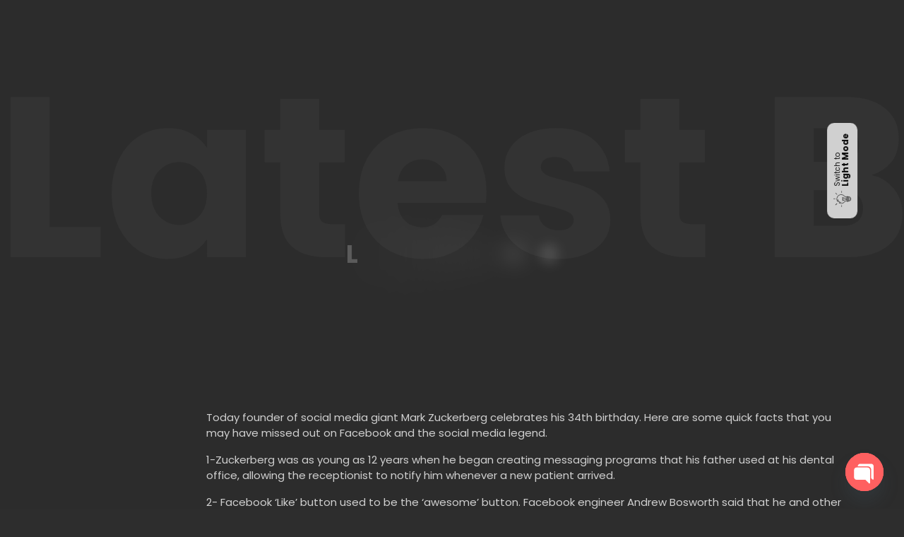

--- FILE ---
content_type: text/html; charset=UTF-8
request_url: https://smarthatch.com/social-media-legend-celebrates-his-34th/
body_size: 14300
content:
<!doctype html>
<html lang="en-US">

<head>
   <meta charset="UTF-8" />
   <meta http-equiv="X-UA-Compatible" content="IE=edge,chrome=1">
   <meta name=viewport content="width=device-width, initial-scale=1.0, maximum-scale=1.0, user-scalable=no" />
   <link rel="apple-touch-icon" sizes="57x57" href="https://smarthatch.com/wp-content/themes/SHT/apple-icon-57x57.png">
   <link rel="apple-touch-icon" sizes="60x60" href="https://smarthatch.com/wp-content/themes/SHT/apple-icon-60x60.png">
   <link rel="apple-touch-icon" sizes="72x72" href="https://smarthatch.com/wp-content/themes/SHT/apple-icon-72x72.png">
   <link rel="apple-touch-icon" sizes="76x76" href="https://smarthatch.com/wp-content/themes/SHT/apple-icon-76x76.png">
   <link rel="apple-touch-icon" sizes="114x114" href="https://smarthatch.com/wp-content/themes/SHT/apple-icon-114x114.png">
   <link rel="apple-touch-icon" sizes="120x120" href="https://smarthatch.com/wp-content/themes/SHT/apple-icon-120x120.png">
   <link rel="apple-touch-icon" sizes="144x144" href="https://smarthatch.com/wp-content/themes/SHT/apple-icon-144x144.png">
   <link rel="apple-touch-icon" sizes="152x152" href="https://smarthatch.com/wp-content/themes/SHT/apple-icon-152x152.png">
   <link rel="apple-touch-icon" sizes="180x180" href="https://smarthatch.com/wp-content/themes/SHT/apple-icon-180x180.png">
   <link rel="icon" type="image/png" sizes="192x192" href="https://smarthatch.com/wp-content/themes/SHT/android-icon-192x192.png">
   <link rel="icon" type="image/png" sizes="32x32" href="https://smarthatch.com/wp-content/themes/SHT/favicon-32x32.png">
   <link rel="icon" type="image/png" sizes="96x96" href="https://smarthatch.com/wp-content/themes/SHT/favicon-96x96.png">
   <link rel="icon" type="image/png" sizes="16x16" href="https://smarthatch.com/wp-content/themes/SHT/favicon-16x16.png">
   <meta name="msapplication-TileColor" content="#ffffff">
   <meta name="msapplication-TileImage" content="/ms-icon-144x144.png">
   <meta name="theme-color" content="#ffffff">
	<meta name="google-site-verification" content="bty3DfExBxDdvKNWHuaXcvh7tkyQRulfdNMUDcBmQ4k" />
   <meta name='robots' content='index, follow, max-image-preview:large, max-snippet:-1, max-video-preview:-1' />
	<style>img:is([sizes="auto" i], [sizes^="auto," i]) { contain-intrinsic-size: 3000px 1500px }</style>
	<!-- Google tag (gtag.js) consent mode dataLayer added by Site Kit -->
<script type="text/javascript" id="google_gtagjs-js-consent-mode-data-layer">
/* <![CDATA[ */
window.dataLayer = window.dataLayer || [];function gtag(){dataLayer.push(arguments);}
gtag('consent', 'default', {"ad_personalization":"denied","ad_storage":"denied","ad_user_data":"denied","analytics_storage":"denied","functionality_storage":"denied","security_storage":"denied","personalization_storage":"denied","region":["AT","BE","BG","CH","CY","CZ","DE","DK","EE","ES","FI","FR","GB","GR","HR","HU","IE","IS","IT","LI","LT","LU","LV","MT","NL","NO","PL","PT","RO","SE","SI","SK"],"wait_for_update":500});
window._googlesitekitConsentCategoryMap = {"statistics":["analytics_storage"],"marketing":["ad_storage","ad_user_data","ad_personalization"],"functional":["functionality_storage","security_storage"],"preferences":["personalization_storage"]};
window._googlesitekitConsents = {"ad_personalization":"denied","ad_storage":"denied","ad_user_data":"denied","analytics_storage":"denied","functionality_storage":"denied","security_storage":"denied","personalization_storage":"denied","region":["AT","BE","BG","CH","CY","CZ","DE","DK","EE","ES","FI","FR","GB","GR","HR","HU","IE","IS","IT","LI","LT","LU","LV","MT","NL","NO","PL","PT","RO","SE","SI","SK"],"wait_for_update":500};
/* ]]> */
</script>
<!-- End Google tag (gtag.js) consent mode dataLayer added by Site Kit -->

	<!-- This site is optimized with the Yoast SEO Premium plugin v24.4 (Yoast SEO v26.7) - https://yoast.com/wordpress/plugins/seo/ -->
	<title>Social Media Legend turns 34 - Smart Hatch Technologies</title>
	<link rel="canonical" href="https://smarthatch.com/social-media-legend-celebrates-his-34th/" />
	<meta property="og:locale" content="en_US" />
	<meta property="og:type" content="article" />
	<meta property="og:title" content="Social Media Legend turns 34" />
	<meta property="og:description" content="Today founder of social media giant Mark Zuckerberg celebrates his 34th birthday. Here are some quick facts that you may have missed out on Facebook and the social media legend. 1-Zuckerberg was as young as 12 years when he began creating messaging programs that his father used at his dental office, allowing the receptionist to [&hellip;]" />
	<meta property="og:url" content="https://smarthatch.com/social-media-legend-celebrates-his-34th/" />
	<meta property="og:site_name" content="Smart Hatch Technologies" />
	<meta property="article:publisher" content="https://www.facebook.com/smarthatch/" />
	<meta property="article:published_time" content="2018-05-14T16:41:40+00:00" />
	<meta property="og:image" content="https://i0.wp.com/smarthatch.com/wp-content/uploads/2018/05/163292239-1-scaled.jpg?fit=2560%2C1703&ssl=1" />
	<meta property="og:image:width" content="2560" />
	<meta property="og:image:height" content="1703" />
	<meta property="og:image:type" content="image/jpeg" />
	<meta name="author" content="blogger" />
	<meta name="twitter:card" content="summary_large_image" />
	<meta name="twitter:creator" content="@smarthatch" />
	<meta name="twitter:site" content="@smarthatch" />
	<meta name="twitter:label1" content="Written by" />
	<meta name="twitter:data1" content="blogger" />
	<meta name="twitter:label2" content="Est. reading time" />
	<meta name="twitter:data2" content="2 minutes" />
	<script type="application/ld+json" class="yoast-schema-graph">{"@context":"https://schema.org","@graph":[{"@type":"Article","@id":"https://smarthatch.com/social-media-legend-celebrates-his-34th/#article","isPartOf":{"@id":"https://smarthatch.com/social-media-legend-celebrates-his-34th/"},"author":{"name":"blogger","@id":"https://smarthatch.com/#/schema/person/263340e484f9d7f8c14bc1c33b5909e7"},"headline":"Social Media Legend turns 34","datePublished":"2018-05-14T16:41:40+00:00","mainEntityOfPage":{"@id":"https://smarthatch.com/social-media-legend-celebrates-his-34th/"},"wordCount":395,"commentCount":0,"publisher":{"@id":"https://smarthatch.com/#organization"},"image":{"@id":"https://smarthatch.com/social-media-legend-celebrates-his-34th/#primaryimage"},"thumbnailUrl":"https://smarthatch.com/wp-content/uploads/2018/05/163292239-1-scaled.jpg","keywords":["advertising","entrepreneur","facebook","Mark Zuckerberg","philanthropist","Social Media","technology","texting","The Social Network","Zuckerberg"],"articleSection":["Business","Inspirational","Lifestyle","Tech"],"inLanguage":"en-US","potentialAction":[{"@type":"CommentAction","name":"Comment","target":["https://smarthatch.com/social-media-legend-celebrates-his-34th/#respond"]}]},{"@type":"WebPage","@id":"https://smarthatch.com/social-media-legend-celebrates-his-34th/","url":"https://smarthatch.com/social-media-legend-celebrates-his-34th/","name":"Social Media Legend turns 34 - Smart Hatch Technologies","isPartOf":{"@id":"https://smarthatch.com/#website"},"primaryImageOfPage":{"@id":"https://smarthatch.com/social-media-legend-celebrates-his-34th/#primaryimage"},"image":{"@id":"https://smarthatch.com/social-media-legend-celebrates-his-34th/#primaryimage"},"thumbnailUrl":"https://smarthatch.com/wp-content/uploads/2018/05/163292239-1-scaled.jpg","datePublished":"2018-05-14T16:41:40+00:00","breadcrumb":{"@id":"https://smarthatch.com/social-media-legend-celebrates-his-34th/#breadcrumb"},"inLanguage":"en-US","potentialAction":[{"@type":"ReadAction","target":["https://smarthatch.com/social-media-legend-celebrates-his-34th/"]}]},{"@type":"ImageObject","inLanguage":"en-US","@id":"https://smarthatch.com/social-media-legend-celebrates-his-34th/#primaryimage","url":"https://smarthatch.com/wp-content/uploads/2018/05/163292239-1-scaled.jpg","contentUrl":"https://smarthatch.com/wp-content/uploads/2018/05/163292239-1-scaled.jpg","width":2560,"height":1703},{"@type":"BreadcrumbList","@id":"https://smarthatch.com/social-media-legend-celebrates-his-34th/#breadcrumb","itemListElement":[{"@type":"ListItem","position":1,"name":"Home","item":"https://smarthatch.com/"},{"@type":"ListItem","position":2,"name":"Blog","item":"https://smarthatch.com/blog/"},{"@type":"ListItem","position":3,"name":"Social Media Legend turns 34"}]},{"@type":"WebSite","@id":"https://smarthatch.com/#website","url":"https://smarthatch.com/","name":"Smart Hatch Technologies","description":"Creative agency helping companies stand out from the crowd!","publisher":{"@id":"https://smarthatch.com/#organization"},"potentialAction":[{"@type":"SearchAction","target":{"@type":"EntryPoint","urlTemplate":"https://smarthatch.com/?s={search_term_string}"},"query-input":{"@type":"PropertyValueSpecification","valueRequired":true,"valueName":"search_term_string"}}],"inLanguage":"en-US"},{"@type":"Organization","@id":"https://smarthatch.com/#organization","name":"Smart Hatch Technologies","alternateName":"Smart Hatch","url":"https://smarthatch.com/","logo":{"@type":"ImageObject","inLanguage":"en-US","@id":"https://smarthatch.com/#/schema/logo/image/","url":"https://smarthatch.com/wp-content/uploads/2023/04/SmartHatch.jpg","contentUrl":"https://smarthatch.com/wp-content/uploads/2023/04/SmartHatch.jpg","width":696,"height":696,"caption":"Smart Hatch Technologies"},"image":{"@id":"https://smarthatch.com/#/schema/logo/image/"},"sameAs":["https://www.facebook.com/smarthatch/","https://x.com/smarthatch","https://www.instagram.com/smarthatch/","https://www.linkedin.com/company/smarthatchtechnologies"]},{"@type":"Person","@id":"https://smarthatch.com/#/schema/person/263340e484f9d7f8c14bc1c33b5909e7","name":"blogger","image":{"@type":"ImageObject","inLanguage":"en-US","@id":"https://smarthatch.com/#/schema/person/image/","url":"https://secure.gravatar.com/avatar/e9ed1cf0a855d37a69821fd287354946?s=96&d=mm&r=g","contentUrl":"https://secure.gravatar.com/avatar/e9ed1cf0a855d37a69821fd287354946?s=96&d=mm&r=g","caption":"blogger"},"url":"https://smarthatch.com/author/blogger/"}]}</script>
	<!-- / Yoast SEO Premium plugin. -->


<link rel='dns-prefetch' href='//www.googletagmanager.com' />
<link rel='dns-prefetch' href='//stats.wp.com' />
<link rel='dns-prefetch' href='//pagead2.googlesyndication.com' />
<link rel='stylesheet' id='wp-block-library-css' href='https://smarthatch.com/wp-includes/css/dist/block-library/style.min.css?ver=6.7.4' type='text/css' media='all' />
<link rel='stylesheet' id='mediaelement-css' href='https://smarthatch.com/wp-includes/js/mediaelement/mediaelementplayer-legacy.min.css?ver=4.2.17' type='text/css' media='all' />
<link rel='stylesheet' id='wp-mediaelement-css' href='https://smarthatch.com/wp-includes/js/mediaelement/wp-mediaelement.min.css?ver=6.7.4' type='text/css' media='all' />
<style id='jetpack-sharing-buttons-style-inline-css' type='text/css'>
.jetpack-sharing-buttons__services-list{display:flex;flex-direction:row;flex-wrap:wrap;gap:0;list-style-type:none;margin:5px;padding:0}.jetpack-sharing-buttons__services-list.has-small-icon-size{font-size:12px}.jetpack-sharing-buttons__services-list.has-normal-icon-size{font-size:16px}.jetpack-sharing-buttons__services-list.has-large-icon-size{font-size:24px}.jetpack-sharing-buttons__services-list.has-huge-icon-size{font-size:36px}@media print{.jetpack-sharing-buttons__services-list{display:none!important}}.editor-styles-wrapper .wp-block-jetpack-sharing-buttons{gap:0;padding-inline-start:0}ul.jetpack-sharing-buttons__services-list.has-background{padding:1.25em 2.375em}
</style>
<style id='classic-theme-styles-inline-css' type='text/css'>
/*! This file is auto-generated */
.wp-block-button__link{color:#fff;background-color:#32373c;border-radius:9999px;box-shadow:none;text-decoration:none;padding:calc(.667em + 2px) calc(1.333em + 2px);font-size:1.125em}.wp-block-file__button{background:#32373c;color:#fff;text-decoration:none}
</style>
<style id='global-styles-inline-css' type='text/css'>
:root{--wp--preset--aspect-ratio--square: 1;--wp--preset--aspect-ratio--4-3: 4/3;--wp--preset--aspect-ratio--3-4: 3/4;--wp--preset--aspect-ratio--3-2: 3/2;--wp--preset--aspect-ratio--2-3: 2/3;--wp--preset--aspect-ratio--16-9: 16/9;--wp--preset--aspect-ratio--9-16: 9/16;--wp--preset--color--black: #000000;--wp--preset--color--cyan-bluish-gray: #abb8c3;--wp--preset--color--white: #ffffff;--wp--preset--color--pale-pink: #f78da7;--wp--preset--color--vivid-red: #cf2e2e;--wp--preset--color--luminous-vivid-orange: #ff6900;--wp--preset--color--luminous-vivid-amber: #fcb900;--wp--preset--color--light-green-cyan: #7bdcb5;--wp--preset--color--vivid-green-cyan: #00d084;--wp--preset--color--pale-cyan-blue: #8ed1fc;--wp--preset--color--vivid-cyan-blue: #0693e3;--wp--preset--color--vivid-purple: #9b51e0;--wp--preset--gradient--vivid-cyan-blue-to-vivid-purple: linear-gradient(135deg,rgba(6,147,227,1) 0%,rgb(155,81,224) 100%);--wp--preset--gradient--light-green-cyan-to-vivid-green-cyan: linear-gradient(135deg,rgb(122,220,180) 0%,rgb(0,208,130) 100%);--wp--preset--gradient--luminous-vivid-amber-to-luminous-vivid-orange: linear-gradient(135deg,rgba(252,185,0,1) 0%,rgba(255,105,0,1) 100%);--wp--preset--gradient--luminous-vivid-orange-to-vivid-red: linear-gradient(135deg,rgba(255,105,0,1) 0%,rgb(207,46,46) 100%);--wp--preset--gradient--very-light-gray-to-cyan-bluish-gray: linear-gradient(135deg,rgb(238,238,238) 0%,rgb(169,184,195) 100%);--wp--preset--gradient--cool-to-warm-spectrum: linear-gradient(135deg,rgb(74,234,220) 0%,rgb(151,120,209) 20%,rgb(207,42,186) 40%,rgb(238,44,130) 60%,rgb(251,105,98) 80%,rgb(254,248,76) 100%);--wp--preset--gradient--blush-light-purple: linear-gradient(135deg,rgb(255,206,236) 0%,rgb(152,150,240) 100%);--wp--preset--gradient--blush-bordeaux: linear-gradient(135deg,rgb(254,205,165) 0%,rgb(254,45,45) 50%,rgb(107,0,62) 100%);--wp--preset--gradient--luminous-dusk: linear-gradient(135deg,rgb(255,203,112) 0%,rgb(199,81,192) 50%,rgb(65,88,208) 100%);--wp--preset--gradient--pale-ocean: linear-gradient(135deg,rgb(255,245,203) 0%,rgb(182,227,212) 50%,rgb(51,167,181) 100%);--wp--preset--gradient--electric-grass: linear-gradient(135deg,rgb(202,248,128) 0%,rgb(113,206,126) 100%);--wp--preset--gradient--midnight: linear-gradient(135deg,rgb(2,3,129) 0%,rgb(40,116,252) 100%);--wp--preset--font-size--small: 13px;--wp--preset--font-size--medium: 20px;--wp--preset--font-size--large: 36px;--wp--preset--font-size--x-large: 42px;--wp--preset--spacing--20: 0.44rem;--wp--preset--spacing--30: 0.67rem;--wp--preset--spacing--40: 1rem;--wp--preset--spacing--50: 1.5rem;--wp--preset--spacing--60: 2.25rem;--wp--preset--spacing--70: 3.38rem;--wp--preset--spacing--80: 5.06rem;--wp--preset--shadow--natural: 6px 6px 9px rgba(0, 0, 0, 0.2);--wp--preset--shadow--deep: 12px 12px 50px rgba(0, 0, 0, 0.4);--wp--preset--shadow--sharp: 6px 6px 0px rgba(0, 0, 0, 0.2);--wp--preset--shadow--outlined: 6px 6px 0px -3px rgba(255, 255, 255, 1), 6px 6px rgba(0, 0, 0, 1);--wp--preset--shadow--crisp: 6px 6px 0px rgba(0, 0, 0, 1);}:where(.is-layout-flex){gap: 0.5em;}:where(.is-layout-grid){gap: 0.5em;}body .is-layout-flex{display: flex;}.is-layout-flex{flex-wrap: wrap;align-items: center;}.is-layout-flex > :is(*, div){margin: 0;}body .is-layout-grid{display: grid;}.is-layout-grid > :is(*, div){margin: 0;}:where(.wp-block-columns.is-layout-flex){gap: 2em;}:where(.wp-block-columns.is-layout-grid){gap: 2em;}:where(.wp-block-post-template.is-layout-flex){gap: 1.25em;}:where(.wp-block-post-template.is-layout-grid){gap: 1.25em;}.has-black-color{color: var(--wp--preset--color--black) !important;}.has-cyan-bluish-gray-color{color: var(--wp--preset--color--cyan-bluish-gray) !important;}.has-white-color{color: var(--wp--preset--color--white) !important;}.has-pale-pink-color{color: var(--wp--preset--color--pale-pink) !important;}.has-vivid-red-color{color: var(--wp--preset--color--vivid-red) !important;}.has-luminous-vivid-orange-color{color: var(--wp--preset--color--luminous-vivid-orange) !important;}.has-luminous-vivid-amber-color{color: var(--wp--preset--color--luminous-vivid-amber) !important;}.has-light-green-cyan-color{color: var(--wp--preset--color--light-green-cyan) !important;}.has-vivid-green-cyan-color{color: var(--wp--preset--color--vivid-green-cyan) !important;}.has-pale-cyan-blue-color{color: var(--wp--preset--color--pale-cyan-blue) !important;}.has-vivid-cyan-blue-color{color: var(--wp--preset--color--vivid-cyan-blue) !important;}.has-vivid-purple-color{color: var(--wp--preset--color--vivid-purple) !important;}.has-black-background-color{background-color: var(--wp--preset--color--black) !important;}.has-cyan-bluish-gray-background-color{background-color: var(--wp--preset--color--cyan-bluish-gray) !important;}.has-white-background-color{background-color: var(--wp--preset--color--white) !important;}.has-pale-pink-background-color{background-color: var(--wp--preset--color--pale-pink) !important;}.has-vivid-red-background-color{background-color: var(--wp--preset--color--vivid-red) !important;}.has-luminous-vivid-orange-background-color{background-color: var(--wp--preset--color--luminous-vivid-orange) !important;}.has-luminous-vivid-amber-background-color{background-color: var(--wp--preset--color--luminous-vivid-amber) !important;}.has-light-green-cyan-background-color{background-color: var(--wp--preset--color--light-green-cyan) !important;}.has-vivid-green-cyan-background-color{background-color: var(--wp--preset--color--vivid-green-cyan) !important;}.has-pale-cyan-blue-background-color{background-color: var(--wp--preset--color--pale-cyan-blue) !important;}.has-vivid-cyan-blue-background-color{background-color: var(--wp--preset--color--vivid-cyan-blue) !important;}.has-vivid-purple-background-color{background-color: var(--wp--preset--color--vivid-purple) !important;}.has-black-border-color{border-color: var(--wp--preset--color--black) !important;}.has-cyan-bluish-gray-border-color{border-color: var(--wp--preset--color--cyan-bluish-gray) !important;}.has-white-border-color{border-color: var(--wp--preset--color--white) !important;}.has-pale-pink-border-color{border-color: var(--wp--preset--color--pale-pink) !important;}.has-vivid-red-border-color{border-color: var(--wp--preset--color--vivid-red) !important;}.has-luminous-vivid-orange-border-color{border-color: var(--wp--preset--color--luminous-vivid-orange) !important;}.has-luminous-vivid-amber-border-color{border-color: var(--wp--preset--color--luminous-vivid-amber) !important;}.has-light-green-cyan-border-color{border-color: var(--wp--preset--color--light-green-cyan) !important;}.has-vivid-green-cyan-border-color{border-color: var(--wp--preset--color--vivid-green-cyan) !important;}.has-pale-cyan-blue-border-color{border-color: var(--wp--preset--color--pale-cyan-blue) !important;}.has-vivid-cyan-blue-border-color{border-color: var(--wp--preset--color--vivid-cyan-blue) !important;}.has-vivid-purple-border-color{border-color: var(--wp--preset--color--vivid-purple) !important;}.has-vivid-cyan-blue-to-vivid-purple-gradient-background{background: var(--wp--preset--gradient--vivid-cyan-blue-to-vivid-purple) !important;}.has-light-green-cyan-to-vivid-green-cyan-gradient-background{background: var(--wp--preset--gradient--light-green-cyan-to-vivid-green-cyan) !important;}.has-luminous-vivid-amber-to-luminous-vivid-orange-gradient-background{background: var(--wp--preset--gradient--luminous-vivid-amber-to-luminous-vivid-orange) !important;}.has-luminous-vivid-orange-to-vivid-red-gradient-background{background: var(--wp--preset--gradient--luminous-vivid-orange-to-vivid-red) !important;}.has-very-light-gray-to-cyan-bluish-gray-gradient-background{background: var(--wp--preset--gradient--very-light-gray-to-cyan-bluish-gray) !important;}.has-cool-to-warm-spectrum-gradient-background{background: var(--wp--preset--gradient--cool-to-warm-spectrum) !important;}.has-blush-light-purple-gradient-background{background: var(--wp--preset--gradient--blush-light-purple) !important;}.has-blush-bordeaux-gradient-background{background: var(--wp--preset--gradient--blush-bordeaux) !important;}.has-luminous-dusk-gradient-background{background: var(--wp--preset--gradient--luminous-dusk) !important;}.has-pale-ocean-gradient-background{background: var(--wp--preset--gradient--pale-ocean) !important;}.has-electric-grass-gradient-background{background: var(--wp--preset--gradient--electric-grass) !important;}.has-midnight-gradient-background{background: var(--wp--preset--gradient--midnight) !important;}.has-small-font-size{font-size: var(--wp--preset--font-size--small) !important;}.has-medium-font-size{font-size: var(--wp--preset--font-size--medium) !important;}.has-large-font-size{font-size: var(--wp--preset--font-size--large) !important;}.has-x-large-font-size{font-size: var(--wp--preset--font-size--x-large) !important;}
:where(.wp-block-post-template.is-layout-flex){gap: 1.25em;}:where(.wp-block-post-template.is-layout-grid){gap: 1.25em;}
:where(.wp-block-columns.is-layout-flex){gap: 2em;}:where(.wp-block-columns.is-layout-grid){gap: 2em;}
:root :where(.wp-block-pullquote){font-size: 1.5em;line-height: 1.6;}
</style>
<link rel='stylesheet' id='chaty-front-css-css' href='https://smarthatch.com/wp-content/plugins/chaty/css/chaty-front.min.css?ver=3.3.51663148856' type='text/css' media='all' />
<link rel='stylesheet' id='contact-form-7-css' href='https://smarthatch.com/wp-content/plugins/contact-form-7/includes/css/styles.css?ver=6.1.4' type='text/css' media='all' />
<link rel='stylesheet' id='email-subscribers-css' href='https://smarthatch.com/wp-content/plugins/email-subscribers/lite/public/css/email-subscribers-public.css?ver=5.7.51' type='text/css' media='all' />
<link rel='stylesheet' id='main-css' href='https://smarthatch.com/wp-content/themes/SHT/assets/dist/app.min.css?ver=6.7.4' type='text/css' media='all' />
<script type="text/javascript" src="https://smarthatch.com/wp-includes/js/jquery/jquery.min.js?ver=3.7.1" id="jquery-core-js"></script>
<script type="text/javascript" src="https://smarthatch.com/wp-includes/js/jquery/jquery-migrate.min.js?ver=3.4.1" id="jquery-migrate-js"></script>

<!-- Google tag (gtag.js) snippet added by Site Kit -->
<!-- Google Analytics snippet added by Site Kit -->
<script type="text/javascript" src="https://www.googletagmanager.com/gtag/js?id=G-8JVDKPQZBX" id="google_gtagjs-js" async></script>
<script type="text/javascript" id="google_gtagjs-js-after">
/* <![CDATA[ */
window.dataLayer = window.dataLayer || [];function gtag(){dataLayer.push(arguments);}
gtag("set","linker",{"domains":["smarthatch.com"]});
gtag("js", new Date());
gtag("set", "developer_id.dZTNiMT", true);
gtag("config", "G-8JVDKPQZBX");
/* ]]> */
</script>
<meta name="generator" content="Site Kit by Google 1.168.0" />	<style>img#wpstats{display:none}</style>
		
<!-- Google AdSense meta tags added by Site Kit -->
<meta name="google-adsense-platform-account" content="ca-host-pub-2644536267352236">
<meta name="google-adsense-platform-domain" content="sitekit.withgoogle.com">
<!-- End Google AdSense meta tags added by Site Kit -->

<!-- Meta Pixel Code -->
<script type='text/javascript'>
!function(f,b,e,v,n,t,s){if(f.fbq)return;n=f.fbq=function(){n.callMethod?
n.callMethod.apply(n,arguments):n.queue.push(arguments)};if(!f._fbq)f._fbq=n;
n.push=n;n.loaded=!0;n.version='2.0';n.queue=[];t=b.createElement(e);t.async=!0;
t.src=v;s=b.getElementsByTagName(e)[0];s.parentNode.insertBefore(t,s)}(window,
document,'script','https://connect.facebook.net/en_US/fbevents.js?v=next');
</script>
<!-- End Meta Pixel Code -->

          <script type='text/javascript'>
            var url = window.location.origin + '?ob=open-bridge';
            fbq('set', 'openbridge', '311761931608175', url);
          </script>
        <script type='text/javascript'>fbq('init', '311761931608175', {}, {
    "agent": "wordpress-6.7.4-4.1.1"
})</script><script type='text/javascript'>
    fbq('track', 'PageView', []);
  </script>
<!-- Google AdSense snippet added by Site Kit -->
<script type="text/javascript" async="async" src="https://pagead2.googlesyndication.com/pagead/js/adsbygoogle.js?client=ca-pub-1886693044830598&amp;host=ca-host-pub-2644536267352236" crossorigin="anonymous"></script>

<!-- End Google AdSense snippet added by Site Kit -->
		<style type="text/css" id="wp-custom-css">
			.chaty-whatsapp-button svg {
	display: block;
}		</style>
			<!-- Global site tag (gtag.js) - Google Analytics -->
<script async src="https://www.googletagmanager.com/gtag/js?id=UA-23252183-1"></script>
<script>
  window.dataLayer = window.dataLayer || [];
  function gtag(){dataLayer.push(arguments);}
  gtag('js', new Date());

  gtag('config', 'UA-23252183-1');
</script>
</head>

<body class="post-template-default single single-post postid-4605 single-format-standard blackTheme">
   
<!-- Meta Pixel Code -->
<noscript>
<img height="1" width="1" style="display:none" alt="fbpx"
src="https://www.facebook.com/tr?id=311761931608175&ev=PageView&noscript=1" />
</noscript>
<!-- End Meta Pixel Code -->
  <!--page start-->
    <div class="preloader">
      <ul class="p-0">
         <li>l</li>
         <li>o</li>
         <li>a</li>
         <li>d</li>
         <li>i</li>
         <li>n</li>
         <li>g</li>
     </ul>
   </div>
      <div class="switchMode toWhite" id="toWhite">
      <img src="https://smarthatch.com/wp-content/themes/SHT/assets/images/bulb.svg" alt="dark">
      <div class="rightMode">
         <div class="label1">Switch to</div>
         <div class="label2">Light Mode</div>
      </div>
   </div>
   <div class="switchMode toBlack" id="toBlack">
      <img src="https://smarthatch.com/wp-content/themes/SHT/assets/images/dark-mode.svg" alt="dark">
      <div class="rightMode">
         <div class="label1">Switch to</div>
         <div class="label2">Dark Mode</div>
      </div>
   </div>
   <header>
      <div class="container">
         <div class="d-flex justify-content-between align-items-center animation fadeInUp">
            <a href="https://smarthatch.com" class="logo">
                <img class="img-fluid dark-logo footerLogo" src="https://smarthatch.com/wp-content/uploads/2021/07/logo-black.png" alt="log">
    <img class="img-fluid white-logo footerLogo" src="https://smarthatch.com/wp-content/uploads/2021/07/logo-white.png" alt="logo">
               
            </a>
            <div class="site-menu">
               <a href="javascript:void(0)" class="closeMenu closeButton"><i class="fal fa-times"></i></a>
            <div class="menuBox"><ul id="menu-header-menu" class="menu"><li id="menu-item-20" class="menu-item menu-item-type-post_type menu-item-object-page menu-item-home menu-item-20"><a href="https://smarthatch.com/">Home</a></li>
<li id="menu-item-22" class="menu-item menu-item-type-post_type menu-item-object-page menu-item-22"><a href="https://smarthatch.com/about-us/">About Us</a></li>
<li id="menu-item-25" class="menu-item menu-item-type-post_type_archive menu-item-object-services menu-item-25"><a href="https://smarthatch.com/services/">Services</a></li>
<li id="menu-item-12367" class="menu-item menu-item-type-post_type_archive menu-item-object-products menu-item-12367"><a href="https://smarthatch.com/products/">Products</a></li>
<li id="menu-item-24" class="menu-item menu-item-type-post_type_archive menu-item-object-portfolio menu-item-24"><a href="https://smarthatch.com/portfolio/">Portfolio</a></li>
<li id="menu-item-21" class="menu-item menu-item-type-post_type menu-item-object-page current_page_parent menu-item-21"><a href="https://smarthatch.com/blog/">Blog</a></li>
<li id="menu-item-23" class="menu-item menu-item-type-post_type menu-item-object-page menu-item-23"><a href="https://smarthatch.com/contact-us/">Contact Us</a></li>
</ul></div>                           <div class="linksList">
                                    <a target="_blank" href="https://facebook.com/smarthatch/"><i class="fab fa-facebook-f"></i></a>
                                     <a target="_blank" href="https://twitter.com/smarthatch"><i class="fab fa-twitter"></i></a>
                                     <a target="_blank" href="https://www.instagram.com/smarthatch/"><i class="fab fa-instagram"></i></a>
                                     <a target="_blank" href="http://linkedin.com/company/smarthatchtechnologies"><i class="fab fa-linkedin-in"></i></a>
                               </div>
                              <div class="langSwitch">
               <div class="gtranslate_wrapper" id="gt-wrapper-27733052"></div>               </div>
            </div>
         </div>
         <div class="langSwitch xsLang"><div class="gtranslate_wrapper" id="gt-wrapper-40976749"></div></div>
         <div class="navBar">
            <span></span><span></span><span></span>
         </div>
      </div>
   </header>
<div class="pageWrapper">
        <div class="bgText">Latest Blog</div>
        <div class="container">
            <div class="headArea pageInner text-center">
                <h2 class="animation fadeInUp">Latest Blog</h2>
            </div>
        </div>
        <div class="section blogList">
            <div class="container">
                               <h3 class="postTitle text-center animation fadeInUp">Social Media Legend turns 34</h3>
                 <div class="postedInfo text-center mt-4 animation fadeInUp delay01">May 14, 2018 POSTED IN <span class="catList"><a href="https://smarthatch.com/category/business/">Business</a><a href="https://smarthatch.com/category/inspirational/">Inspirational</a><a href="https://smarthatch.com/category/lifestyle/">Lifestyle</a><a href="https://smarthatch.com/category/tech/">Tech</a></span> BY blogger</div>
                 <div class="singleItem mainPost singlePost">
                    <div class="leftData animation fadeInUp">
                        <div class="date">14</div>
                        <div class="month">May 2018</div>
                        <div class="auhtorTag">
                           <p class="mb-1"><i class="fal fa-user"></i> blogger</p>
                           <p class="catNames"><i class="fal fa-tags"></i> <a href="https://smarthatch.com/category/business/">Business</a><a href="https://smarthatch.com/category/inspirational/">Inspirational</a><a href="https://smarthatch.com/category/lifestyle/">Lifestyle</a><a href="https://smarthatch.com/category/tech/">Tech</a> </p>
                        </div>
                    </div>
                    <div class="contentDiv">
                      <p>Today founder of social media giant Mark Zuckerberg celebrates his 34th birthday. Here are some quick facts that you may have missed out on Facebook and the social media legend.</p>
<p><span id="more-4605"></span></p>
<p>1-Zuckerberg was as young as 12 years when he began creating messaging programs that his father used at his dental office, allowing the receptionist to notify him whenever a new patient arrived.</p>
<p>2- Facebook ‘Like’ button used to be the ‘awesome’ button. Facebook engineer Andrew Bosworth said that he and other engineers were enthusiastic about the ‘Awesome’ button, but that the idea was ultimately vetoed by Zuckerberg in 2007. And settled for the ‘like’ button.</p>
<p>3- Before Facebook, Mark Zuckerberg developed Facemash. What Facemash did was it compiled two pictures online, placing them next to each other at a time and asking users to choose the ‘hotter’ person.</p>
<p>4-Zuckerberg has supported numerous philanthropic causes, most famously donating $100 million to rescue the struggling Newark Public Schools system of New Jersey.</p>
<p>5- Al Pacino, American actor was the first face of the Facebook. The site displayed a header image featuring a man&#8217;s face obscured behind the binary code. The identity of the man could not be seen clearly, but later came to light that the face was that of acclaimed actor Al Pacino</p>
<p>6- Zuckerberg was not a fan of The Social Network, arguing that many of the film&#8217;s details were inaccurate.</p>
<p>7-California is the most social state with 15,267,160 users. That means 41% of the state’s population is on Facebook. Texas is second with 9 million users and New York comes in at third with 8 million.</p>
<p>8- Despite China having a block on the website, there are roughly 95 million Facebook users.</p>
<p>9- Mark Zuckerberg has a net worth of $74 billion making him the sixth richest person in the world</p>
<p>10-Despite the abundance he makes, he prefers to have a very simple lifestyle. He is often seen with a hoodie or a t-shirt and drives an Acura TSX which he says is “safe and comfortable and not ostentatious”</p>
<p>11- The ‘poke’ feature has been on Facebook for a very long time. But it’s usage till day remains a mystery. Is it just a simple “hi” or flirting or what is the point? It is not disclosed. Officially, Facebook has never chosen to answer this question. Since it is unclear, people use it as per their understanding</p>
                    </div>               
                </div>
            </div>
        </div>
        <div class="container">
            <div class="pageBottomNav d-flex align-items-center justify-content-between">
                <div class="left">
                    <a href="https://smarthatch.com/blog">
                        <img class="animation fadeInRight" src="https://smarthatch.com/wp-content/themes/SHT/assets/images/next.svg" alt="previous">
                        <h6 class="animation fadeInRight delay01">previous page</h6>
                        <h5 class="animation fadeInRight delay02">BLOG</h5>
                    </a>
                </div>
             </div>
         </div>
    </div>

   <footer class="footer">
      <div class="container">
         <div class="row">

            <div class="col-md-3 text-center text-md-start">
               <img class="img-fluid dark-logo footerLogo animation fadeInLeft" src="https://smarthatch.com/wp-content/themes/SHT/assets/images/logo.png" alt="logo">
               <img class="img-fluid white-logo footerLogo animation fadeInLeft" src="https://smarthatch.com/wp-content/themes/SHT/assets/images/logo-black.svg" alt="logo">
                              <div class="linksList d-block mt-4 mb-3">
                                    <a target="_blank" href="https://facebook.com/smarthatch/"><i class="fab fa-facebook-f"></i></a>
                                     <a target="_blank" href="https://twitter.com/smarthatch"><i class="fab fa-twitter"></i></a>
                                     <a target="_blank" href="https://www.instagram.com/smarthatch/"><i class="fab fa-instagram"></i></a>
                                     <a target="_blank" href="http://linkedin.com/company/smarthatchtechnologies"><i class="fab fa-linkedin-in"></i></a>
                               </div>
               	<script src="https://images.dmca.com/Badges/DMCABadgeHelper.min.js"></script>
                <script type="text/javascript">(function () {
                        var c = document.createElement('link');
                        c.type = 'text/css';
                        c.rel = 'stylesheet';
                        c.href = 'https://images.dmca.com/badges/dmca.css?ID=735ae8ee-d035-4afd-9bcc-eb9ebaef1cb8';
                        var h = document.getElementsByTagName("head")[0];
                        h.appendChild(c);
                    })();</script>
                <div id="DMCA-badge">
                    <div class="dm-1 dm-1-b" style="left: 0px; background-color: rgb(105, 98, 98); border-color: rgb(105, 98, 98);"><a style="line-height: 21px; display: inherit; color: rgb(255, 255, 255);" href="https://www.dmca.com/" class="dmca-badge" title="DMCA">DMCA</a></div>
                    <div class="dm-2 dm-2-b" style="display: flex; position: relative !important; background-color: rgb(243, 71, 70); border-color: rgb(243, 71, 70);"><a style="line-height: 21px; display: inherit; color: rgb(255, 255, 255);" href="https://www.dmca.com/Protection/Status.aspx?ID=92db919f-42e3-4918-a9d3-f29181d852e8" title="PROTECTED">PROTECTED</a></div>
                </div>
            </div>

            <div class="col-xl-6 col-lg-4 col-md-9 text-center text-md-start ftrLink mt-4 mt-md-0">
            <div class="menuBox"><ul id="menu-footer-menu" class="menu"><li id="menu-item-142" class="menu-item menu-item-type-post_type menu-item-object-page menu-item-home menu-item-142"><a href="https://smarthatch.com/">Home</a></li>
<li id="menu-item-145" class="menu-item menu-item-type-post_type menu-item-object-page menu-item-145"><a href="https://smarthatch.com/about-us/">About Us</a></li>
<li id="menu-item-12381" class="menu-item menu-item-type-post_type_archive menu-item-object-products menu-item-12381"><a href="https://smarthatch.com/products/">Products</a></li>
<li id="menu-item-12382" class="menu-item menu-item-type-post_type_archive menu-item-object-services menu-item-12382"><a href="https://smarthatch.com/services/">Services</a></li>
<li id="menu-item-147" class="menu-item menu-item-type-post_type_archive menu-item-object-portfolio menu-item-147"><a href="https://smarthatch.com/portfolio/">Portfolio</a></li>
<li id="menu-item-146" class="menu-item menu-item-type-custom menu-item-object-custom menu-item-146"><a href="https://smarthatch.com/about-us/#clientSec">Clients</a></li>
<li id="menu-item-148" class="menu-item menu-item-type-custom menu-item-object-custom menu-item-148"><a href="https://smarthatch.com/about-us/#partnerSec">Partners</a></li>
<li id="menu-item-143" class="menu-item menu-item-type-post_type menu-item-object-page current_page_parent menu-item-143"><a href="https://smarthatch.com/blog/">Blog</a></li>
<li id="menu-item-11676" class="menu-item menu-item-type-post_type_archive menu-item-object-careers menu-item-11676"><a href="https://smarthatch.com/careers/">Careers</a></li>
<li id="menu-item-144" class="menu-item menu-item-type-post_type menu-item-object-page menu-item-144"><a href="https://smarthatch.com/contact-us/">Contact Us</a></li>
</ul></div>		
            </div>

            <div class="col-xl-3 col-lg-5 mt-4 text-center text-md-start mt-lg-0">
               <div class="newsLetter mb-3">
                  <div class="animation fadeInRight delay01">
                     <div class="emaillist" id="es_form_f2-n1"><form action="/social-media-legend-celebrates-his-34th/#es_form_f2-n1" method="post" class="es_subscription_form es_shortcode_form  es_ajax_subscription_form" id="es_subscription_form_6962fd2152fae" data-source="ig-es" data-form-id="2"><div class="es_caption">NEWS LETTER</div><div class="es-field-wrap"><label><input class="es_required_field es_txt_email ig_es_form_field_email" type="email" name="esfpx_email" value="" placeholder="Enter Your Email Address" required="required" /></label></div><input type="hidden" name="esfpx_lists[]" value="23e0bdaa4643" /><input type="hidden" name="esfpx_form_id" value="2" /><input type="hidden" name="es" value="subscribe" />
			<input type="hidden" name="esfpx_es_form_identifier" value="f2-n1" />
			<input type="hidden" name="esfpx_es_email_page" value="4605" />
			<input type="hidden" name="esfpx_es_email_page_url" value="https://smarthatch.com/social-media-legend-celebrates-his-34th/" />
			<input type="hidden" name="esfpx_status" value="Unconfirmed" />
			<input type="hidden" name="esfpx_es-subscribe" id="es-subscribe-6962fd2152fae" value="5e7ad16418" />
			<label style="position:absolute;top:-99999px;left:-99999px;z-index:-99;" aria-hidden="true"><span hidden>Please leave this field empty.</span><input type="email" name="esfpx_es_hp_email" class="es_required_field" tabindex="-1" autocomplete="-1" value="" /></label><input type="submit" name="submit" class="es_subscription_form_submit es_submit_button es_textbox_button" id="es_subscription_form_submit_6962fd2152fae" value="Subscribe" /><span class="es_spinner_image" id="spinner-image"><img src="https://smarthatch.com/wp-content/plugins/email-subscribers/lite/public/images/spinner.gif" alt="Loading" /></span></form><span class="es_subscription_message " id="es_subscription_message_6962fd2152fae" role="alert" aria-live="assertive"></span></div>                 </div>
               <a href="/cdn-cgi/l/email-protection#d8b0bdb4b4b798abb5b9aaacb0b9acbbb0f6bbb7b5" class="mailUs animation fadeInRight delay03"><span class="icon-email"></span><span class="__cf_email__" data-cfemail="0b636e6767644b78666a797f636a7f686325686466">[email&#160;protected]</span></a>
               <a href="tel:(+971)42663342" class="callUs animation fadeInRight delay04 mb-0"><span class="icon-phone"></span>(+971)42663342</a>
            </div>
         </div>
		  </div>
      </div>
      <div class="footerBottom">
         <div class="container">
               <div class="d-lg-flex text-center text-lg-start justify-content-between">
               <div class="start mb-2 mb-lg-0"><p class="mb-0">© SMART HATCH TECHNOLOGIES FZE</p></div>
            <div class="end"><p class="mb-0">This site is protected by reCAPTCHA and the Google
    <a target="_blank" href="https://policies.google.com/privacy">Privacy Policy</a> and
    <a target="_blank" href="https://policies.google.com/terms">Terms of Service</a> apply.</p></div>
               </div>
         </div>
      </div>
   </footer>
       <!-- Meta Pixel Event Code -->
    <script data-cfasync="false" src="/cdn-cgi/scripts/5c5dd728/cloudflare-static/email-decode.min.js"></script><script type='text/javascript'>
        document.addEventListener( 'wpcf7mailsent', function( event ) {
        if( "fb_pxl_code" in event.detail.apiResponse){
            eval(event.detail.apiResponse.fb_pxl_code);
        }
        }, false );
    </script>
    <!-- End Meta Pixel Event Code -->
        <div id='fb-pxl-ajax-code'></div><script type="text/javascript" id="chaty-front-end-js-extra">
/* <![CDATA[ */
var chaty_settings = {"ajax_url":"https:\/\/smarthatch.com\/wp-admin\/admin-ajax.php","analytics":"0","capture_analytics":"0","token":"f19fdc64f5","chaty_widgets":[{"id":0,"identifier":0,"settings":{"cta_type":"simple-view","cta_body":"","cta_head":"","cta_head_bg_color":"","cta_head_text_color":"","show_close_button":1,"position":"right","custom_position":1,"bottom_spacing":"25","side_spacing":"25","icon_view":"vertical","default_state":"click","cta_text":"","cta_text_color":"#333333","cta_bg_color":"#ffffff","show_cta":"first_click","is_pending_mesg_enabled":"off","pending_mesg_count":"1","pending_mesg_count_color":"#ffffff","pending_mesg_count_bgcolor":"#dd0000","widget_icon":"chat-db","widget_icon_url":"","font_family":"","widget_size":"54","custom_widget_size":"54","is_google_analytics_enabled":0,"close_text":"Hide","widget_color":"#FF6060","widget_icon_color":"#ffffff","widget_rgb_color":"255,96,96","has_custom_css":0,"custom_css":"","widget_token":"02a2d8d715","widget_index":"","attention_effect":""},"triggers":{"has_time_delay":1,"time_delay":"0","exit_intent":0,"has_display_after_page_scroll":0,"display_after_page_scroll":"0","auto_hide_widget":0,"hide_after":0,"show_on_pages_rules":[],"time_diff":0,"has_date_scheduling_rules":0,"date_scheduling_rules":{"start_date_time":"","end_date_time":""},"date_scheduling_rules_timezone":0,"day_hours_scheduling_rules_timezone":0,"has_day_hours_scheduling_rules":[],"day_hours_scheduling_rules":[],"day_time_diff":0,"show_on_direct_visit":0,"show_on_referrer_social_network":0,"show_on_referrer_search_engines":0,"show_on_referrer_google_ads":0,"show_on_referrer_urls":[],"has_show_on_specific_referrer_urls":0,"has_traffic_source":0,"has_countries":0,"countries":[],"has_target_rules":0},"channels":[{"channel":"Whatsapp","value":"971557157733","hover_text":"WhatsApp","chatway_position":"","svg_icon":"<svg width=\"39\" height=\"39\" viewBox=\"0 0 39 39\" fill=\"none\" xmlns=\"http:\/\/www.w3.org\/2000\/svg\"><circle class=\"color-element\" cx=\"19.4395\" cy=\"19.4395\" r=\"19.4395\" fill=\"#49E670\"\/><path d=\"M12.9821 10.1115C12.7029 10.7767 11.5862 11.442 10.7486 11.575C10.1902 11.7081 9.35269 11.8411 6.84003 10.7767C3.48981 9.44628 1.39593 6.25317 1.25634 6.12012C1.11674 5.85403 2.13001e-06 4.39053 2.13001e-06 2.92702C2.13001e-06 1.46351 0.83755 0.665231 1.11673 0.399139C1.39592 0.133046 1.8147 1.01506e-06 2.23348 1.01506e-06C2.37307 1.01506e-06 2.51267 1.01506e-06 2.65226 1.01506e-06C2.93144 1.01506e-06 3.21063 -2.02219e-06 3.35022 0.532183C3.62941 1.19741 4.32736 2.66092 4.32736 2.79397C4.46696 2.92702 4.46696 3.19311 4.32736 3.32616C4.18777 3.59225 4.18777 3.59224 3.90858 3.85834C3.76899 3.99138 3.6294 4.12443 3.48981 4.39052C3.35022 4.52357 3.21063 4.78966 3.35022 5.05576C3.48981 5.32185 4.18777 6.38622 5.16491 7.18449C6.42125 8.24886 7.39839 8.51496 7.81717 8.78105C8.09636 8.91409 8.37554 8.9141 8.65472 8.648C8.93391 8.38191 9.21309 7.98277 9.49228 7.58363C9.77146 7.31754 10.0507 7.1845 10.3298 7.31754C10.609 7.45059 12.2841 8.11582 12.5633 8.38191C12.8425 8.51496 13.1217 8.648 13.1217 8.78105C13.1217 8.78105 13.1217 9.44628 12.9821 10.1115Z\" transform=\"translate(12.9597 12.9597)\" fill=\"#FAFAFA\"\/><path d=\"M0.196998 23.295L0.131434 23.4862L0.323216 23.4223L5.52771 21.6875C7.4273 22.8471 9.47325 23.4274 11.6637 23.4274C18.134 23.4274 23.4274 18.134 23.4274 11.6637C23.4274 5.19344 18.134 -0.1 11.6637 -0.1C5.19344 -0.1 -0.1 5.19344 -0.1 11.6637C-0.1 13.9996 0.624492 16.3352 1.93021 18.2398L0.196998 23.295ZM5.87658 19.8847L5.84025 19.8665L5.80154 19.8788L2.78138 20.8398L3.73978 17.9646L3.75932 17.906L3.71562 17.8623L3.43104 17.5777C2.27704 15.8437 1.55796 13.8245 1.55796 11.6637C1.55796 6.03288 6.03288 1.55796 11.6637 1.55796C17.2945 1.55796 21.7695 6.03288 21.7695 11.6637C21.7695 17.2945 17.2945 21.7695 11.6637 21.7695C9.64222 21.7695 7.76778 21.1921 6.18227 20.039L6.17557 20.0342L6.16817 20.0305L5.87658 19.8847Z\" transform=\"translate(7.7758 7.77582)\" fill=\"white\" stroke=\"white\" stroke-width=\"0.2\"\/><\/svg>","is_desktop":1,"is_mobile":1,"icon_color":"rgb(243, 71, 70)","icon_rgb_color":"243,71,70","channel_type":"Whatsapp","custom_image_url":"","order":"","pre_set_message":"","is_use_web_version":"1","is_open_new_tab":"1","is_default_open":"0","has_welcome_message":"1","emoji_picker":"1","input_placeholder":"Write your message...","chat_welcome_message":"<p>Hello,<\/p>\r\n<p>How can we help you today?<\/p>","wp_popup_headline":"","wp_popup_nickname":"","wp_popup_profile":"","wp_popup_head_bg_color":"#4AA485","qr_code_image_url":"","mail_subject":"","channel_account_type":"personal","contact_form_settings":[],"contact_fields":[],"url":"https:\/\/web.whatsapp.com\/send?phone=971557157733","mobile_target":"","desktop_target":"_blank","target":"_blank","is_agent":0,"agent_data":[],"header_text":"","header_sub_text":"","header_bg_color":"","header_text_color":"","widget_token":"02a2d8d715","widget_index":"","click_event":"","viber_url":""},{"channel":"Phone","value":"+971557157733","hover_text":"Phone","chatway_position":"","svg_icon":"<svg width=\"39\" height=\"39\" viewBox=\"0 0 39 39\" fill=\"none\" xmlns=\"http:\/\/www.w3.org\/2000\/svg\"><circle class=\"color-element\" cx=\"19.4395\" cy=\"19.4395\" r=\"19.4395\" fill=\"#03E78B\"\/><path d=\"M19.3929 14.9176C17.752 14.7684 16.2602 14.3209 14.7684 13.7242C14.0226 13.4259 13.1275 13.7242 12.8292 14.4701L11.7849 16.2602C8.65222 14.6193 6.11623 11.9341 4.47529 8.95057L6.41458 7.90634C7.16046 7.60799 7.45881 6.71293 7.16046 5.96705C6.56375 4.47529 6.11623 2.83435 5.96705 1.34259C5.96705 0.596704 5.22117 0 4.47529 0H0.745882C0.298353 0 5.69062e-07 0.298352 5.69062e-07 0.745881C5.69062e-07 3.72941 0.596704 6.71293 1.93929 9.3981C3.87858 13.575 7.30964 16.8569 11.3374 18.7962C14.0226 20.1388 17.0061 20.7355 19.9896 20.7355C20.4371 20.7355 20.7355 20.4371 20.7355 19.9896V16.4094C20.7355 15.5143 20.1388 14.9176 19.3929 14.9176Z\" transform=\"translate(9.07179 9.07178)\" fill=\"white\"\/><\/svg>","is_desktop":1,"is_mobile":1,"icon_color":"rgb(243, 71, 70)","icon_rgb_color":"243,71,70","channel_type":"Phone","custom_image_url":"","order":"","pre_set_message":"","is_use_web_version":"1","is_open_new_tab":"1","is_default_open":"0","has_welcome_message":"0","emoji_picker":"1","input_placeholder":"Write your message...","chat_welcome_message":"","wp_popup_headline":"","wp_popup_nickname":"","wp_popup_profile":"","wp_popup_head_bg_color":"#4AA485","qr_code_image_url":"","mail_subject":"","channel_account_type":"personal","contact_form_settings":[],"contact_fields":[],"url":"tel:+971557157733","mobile_target":"","desktop_target":"","target":"","is_agent":0,"agent_data":[],"header_text":"","header_sub_text":"","header_bg_color":"","header_text_color":"","widget_token":"02a2d8d715","widget_index":"","click_event":"","viber_url":""}]}],"data_analytics_settings":"off","lang":{"whatsapp_label":"WhatsApp Message","hide_whatsapp_form":"Hide WhatsApp Form","emoji_picker":"Show Emojis"},"has_chatway":""};
/* ]]> */
</script>
<script type="text/javascript" src="https://smarthatch.com/wp-content/plugins/chaty/js/cht-front-script.min.js?ver=3.3.51663148856" id="chaty-front-end-js" defer="defer" data-wp-strategy="defer"></script>
<script type="text/javascript" src="https://smarthatch.com/wp-content/plugins/chaty/admin/assets/js/picmo-umd.min.js?ver=3.3.5" id="chaty-picmo-js-js"></script>
<script type="text/javascript" src="https://smarthatch.com/wp-content/plugins/chaty/admin/assets/js/picmo-latest-umd.min.js?ver=3.3.5" id="chaty-picmo-latest-js-js"></script>
<script type="text/javascript" src="https://smarthatch.com/wp-includes/js/dist/hooks.min.js?ver=4d63a3d491d11ffd8ac6" id="wp-hooks-js"></script>
<script type="text/javascript" src="https://smarthatch.com/wp-includes/js/dist/i18n.min.js?ver=5e580eb46a90c2b997e6" id="wp-i18n-js"></script>
<script type="text/javascript" id="wp-i18n-js-after">
/* <![CDATA[ */
wp.i18n.setLocaleData( { 'text direction\u0004ltr': [ 'ltr' ] } );
/* ]]> */
</script>
<script type="text/javascript" src="https://smarthatch.com/wp-content/plugins/contact-form-7/includes/swv/js/index.js?ver=6.1.4" id="swv-js"></script>
<script type="text/javascript" id="contact-form-7-js-before">
/* <![CDATA[ */
var wpcf7 = {
    "api": {
        "root": "https:\/\/smarthatch.com\/wp-json\/",
        "namespace": "contact-form-7\/v1"
    },
    "cached": 1
};
/* ]]> */
</script>
<script type="text/javascript" src="https://smarthatch.com/wp-content/plugins/contact-form-7/includes/js/index.js?ver=6.1.4" id="contact-form-7-js"></script>
<script type="text/javascript" id="email-subscribers-js-extra">
/* <![CDATA[ */
var es_data = {"messages":{"es_empty_email_notice":"Please enter email address","es_rate_limit_notice":"You need to wait for some time before subscribing again","es_single_optin_success_message":"Successfully Subscribed.","es_email_exists_notice":"Email Address already exists!","es_unexpected_error_notice":"Oops.. Unexpected error occurred.","es_invalid_email_notice":"Invalid email address","es_try_later_notice":"Please try after some time"},"es_ajax_url":"https:\/\/smarthatch.com\/wp-admin\/admin-ajax.php"};
/* ]]> */
</script>
<script type="text/javascript" src="https://smarthatch.com/wp-content/plugins/email-subscribers/lite/public/js/email-subscribers-public.js?ver=5.7.51" id="email-subscribers-js"></script>
<script type="text/javascript" src="https://smarthatch.com/wp-content/themes/SHT/assets/dist/jquery-migrate-1.4.1.min.js?ver=6.7.4" id="my-custom-script1-js"></script>
<script type="text/javascript" src="https://smarthatch.com/wp-content/themes/SHT/assets/dist/popper.min.js?ver=6.7.4" id="my-custom-script2-js"></script>
<script type="text/javascript" src="https://smarthatch.com/wp-content/themes/SHT/assets/dist/bootstrap.min.js?ver=6.7.4" id="my-custom-script3-js"></script>
<script type="text/javascript" src="https://smarthatch.com/wp-content/themes/SHT/assets/dist/app.min.js?ver=6.7.4" id="my-custom-script4-js"></script>
<script type="text/javascript" src="https://smarthatch.com/wp-content/themes/SHT/assets/dist/parallax.js?ver=6.7.4" id="my-custom-script5-js"></script>
<script type="text/javascript" src="https://smarthatch.com/wp-content/themes/SHT/assets/dist/anime.min.js?ver=6.7.4" id="my-custom-script6-js"></script>
<script type="text/javascript" src="https://smarthatch.com/wp-content/themes/SHT/assets/dist/isotope.pkgd.min.js?ver=6.7.4" id="my-custom-script7-js"></script>
<script type="text/javascript" src="https://smarthatch.com/wp-content/themes/SHT/assets/dist/common.js?ver=6.7.4" id="my-custom-script8-js"></script>
<script type="text/javascript" src="https://smarthatch.com/wp-content/plugins/google-site-kit/dist/assets/js/googlesitekit-consent-mode-bc2e26cfa69fcd4a8261.js" id="googlesitekit-consent-mode-js"></script>
<script type="text/javascript" src="https://www.google.com/recaptcha/api.js?render=6Lf446obAAAAAFbwObzVRTECg72CMReXfxYsVNcP&amp;ver=3.0" id="google-recaptcha-js"></script>
<script type="text/javascript" src="https://smarthatch.com/wp-includes/js/dist/vendor/wp-polyfill.min.js?ver=3.15.0" id="wp-polyfill-js"></script>
<script type="text/javascript" id="wpcf7-recaptcha-js-before">
/* <![CDATA[ */
var wpcf7_recaptcha = {
    "sitekey": "6Lf446obAAAAAFbwObzVRTECg72CMReXfxYsVNcP",
    "actions": {
        "homepage": "homepage",
        "contactform": "contactform"
    }
};
/* ]]> */
</script>
<script type="text/javascript" src="https://smarthatch.com/wp-content/plugins/contact-form-7/modules/recaptcha/index.js?ver=6.1.4" id="wpcf7-recaptcha-js"></script>
<script type="text/javascript" id="jetpack-stats-js-before">
/* <![CDATA[ */
_stq = window._stq || [];
_stq.push([ "view", {"v":"ext","blog":"197643264","post":"4605","tz":"0","srv":"smarthatch.com","j":"1:15.4"} ]);
_stq.push([ "clickTrackerInit", "197643264", "4605" ]);
/* ]]> */
</script>
<script type="text/javascript" src="https://stats.wp.com/e-202602.js" id="jetpack-stats-js" defer="defer" data-wp-strategy="defer"></script>
<script type="text/javascript" id="wp-consent-api-js-extra">
/* <![CDATA[ */
var consent_api = {"consent_type":"","waitfor_consent_hook":"","cookie_expiration":"30","cookie_prefix":"wp_consent"};
/* ]]> */
</script>
<script type="text/javascript" src="https://smarthatch.com/wp-content/plugins/wp-consent-api/assets/js/wp-consent-api.min.js?ver=1.0.8" id="wp-consent-api-js"></script>
<script type="text/javascript" id="gt_widget_script_27733052-js-before">
/* <![CDATA[ */
window.gtranslateSettings = /* document.write */ window.gtranslateSettings || {};window.gtranslateSettings['27733052'] = {"default_language":"en","languages":["ar","en"],"url_structure":"none","detect_browser_language":1,"wrapper_selector":"#gt-wrapper-27733052","horizontal_position":"inline","flags_location":"\/wp-content\/plugins\/gtranslate\/flags\/"};
/* ]]> */
</script><script src="https://smarthatch.com/wp-content/plugins/gtranslate/js/lc.js?ver=6.7.4" data-no-optimize="1" data-no-minify="1" data-gt-orig-url="/social-media-legend-celebrates-his-34th/" data-gt-orig-domain="smarthatch.com" data-gt-widget-id="27733052" defer></script><script type="text/javascript" id="gt_widget_script_40976749-js-before">
/* <![CDATA[ */
window.gtranslateSettings = /* document.write */ window.gtranslateSettings || {};window.gtranslateSettings['40976749'] = {"default_language":"en","languages":["ar","en"],"url_structure":"none","detect_browser_language":1,"wrapper_selector":"#gt-wrapper-40976749","horizontal_position":"inline","flags_location":"\/wp-content\/plugins\/gtranslate\/flags\/"};
/* ]]> */
</script><script src="https://smarthatch.com/wp-content/plugins/gtranslate/js/lc.js?ver=6.7.4" data-no-optimize="1" data-no-minify="1" data-gt-orig-url="/social-media-legend-celebrates-his-34th/" data-gt-orig-domain="smarthatch.com" data-gt-widget-id="40976749" defer></script>
<script defer src="https://static.cloudflareinsights.com/beacon.min.js/vcd15cbe7772f49c399c6a5babf22c1241717689176015" integrity="sha512-ZpsOmlRQV6y907TI0dKBHq9Md29nnaEIPlkf84rnaERnq6zvWvPUqr2ft8M1aS28oN72PdrCzSjY4U6VaAw1EQ==" data-cf-beacon='{"version":"2024.11.0","token":"accbbb5f7d2543e7bd423f25939b82f7","r":1,"server_timing":{"name":{"cfCacheStatus":true,"cfEdge":true,"cfExtPri":true,"cfL4":true,"cfOrigin":true,"cfSpeedBrain":true},"location_startswith":null}}' crossorigin="anonymous"></script>
</body>
</html>


--- FILE ---
content_type: text/html; charset=utf-8
request_url: https://www.google.com/recaptcha/api2/anchor?ar=1&k=6Lf446obAAAAAFbwObzVRTECg72CMReXfxYsVNcP&co=aHR0cHM6Ly9zbWFydGhhdGNoLmNvbTo0NDM.&hl=en&v=9TiwnJFHeuIw_s0wSd3fiKfN&size=invisible&anchor-ms=20000&execute-ms=30000&cb=m3cp0p6w21sw
body_size: 48362
content:
<!DOCTYPE HTML><html dir="ltr" lang="en"><head><meta http-equiv="Content-Type" content="text/html; charset=UTF-8">
<meta http-equiv="X-UA-Compatible" content="IE=edge">
<title>reCAPTCHA</title>
<style type="text/css">
/* cyrillic-ext */
@font-face {
  font-family: 'Roboto';
  font-style: normal;
  font-weight: 400;
  font-stretch: 100%;
  src: url(//fonts.gstatic.com/s/roboto/v48/KFO7CnqEu92Fr1ME7kSn66aGLdTylUAMa3GUBHMdazTgWw.woff2) format('woff2');
  unicode-range: U+0460-052F, U+1C80-1C8A, U+20B4, U+2DE0-2DFF, U+A640-A69F, U+FE2E-FE2F;
}
/* cyrillic */
@font-face {
  font-family: 'Roboto';
  font-style: normal;
  font-weight: 400;
  font-stretch: 100%;
  src: url(//fonts.gstatic.com/s/roboto/v48/KFO7CnqEu92Fr1ME7kSn66aGLdTylUAMa3iUBHMdazTgWw.woff2) format('woff2');
  unicode-range: U+0301, U+0400-045F, U+0490-0491, U+04B0-04B1, U+2116;
}
/* greek-ext */
@font-face {
  font-family: 'Roboto';
  font-style: normal;
  font-weight: 400;
  font-stretch: 100%;
  src: url(//fonts.gstatic.com/s/roboto/v48/KFO7CnqEu92Fr1ME7kSn66aGLdTylUAMa3CUBHMdazTgWw.woff2) format('woff2');
  unicode-range: U+1F00-1FFF;
}
/* greek */
@font-face {
  font-family: 'Roboto';
  font-style: normal;
  font-weight: 400;
  font-stretch: 100%;
  src: url(//fonts.gstatic.com/s/roboto/v48/KFO7CnqEu92Fr1ME7kSn66aGLdTylUAMa3-UBHMdazTgWw.woff2) format('woff2');
  unicode-range: U+0370-0377, U+037A-037F, U+0384-038A, U+038C, U+038E-03A1, U+03A3-03FF;
}
/* math */
@font-face {
  font-family: 'Roboto';
  font-style: normal;
  font-weight: 400;
  font-stretch: 100%;
  src: url(//fonts.gstatic.com/s/roboto/v48/KFO7CnqEu92Fr1ME7kSn66aGLdTylUAMawCUBHMdazTgWw.woff2) format('woff2');
  unicode-range: U+0302-0303, U+0305, U+0307-0308, U+0310, U+0312, U+0315, U+031A, U+0326-0327, U+032C, U+032F-0330, U+0332-0333, U+0338, U+033A, U+0346, U+034D, U+0391-03A1, U+03A3-03A9, U+03B1-03C9, U+03D1, U+03D5-03D6, U+03F0-03F1, U+03F4-03F5, U+2016-2017, U+2034-2038, U+203C, U+2040, U+2043, U+2047, U+2050, U+2057, U+205F, U+2070-2071, U+2074-208E, U+2090-209C, U+20D0-20DC, U+20E1, U+20E5-20EF, U+2100-2112, U+2114-2115, U+2117-2121, U+2123-214F, U+2190, U+2192, U+2194-21AE, U+21B0-21E5, U+21F1-21F2, U+21F4-2211, U+2213-2214, U+2216-22FF, U+2308-230B, U+2310, U+2319, U+231C-2321, U+2336-237A, U+237C, U+2395, U+239B-23B7, U+23D0, U+23DC-23E1, U+2474-2475, U+25AF, U+25B3, U+25B7, U+25BD, U+25C1, U+25CA, U+25CC, U+25FB, U+266D-266F, U+27C0-27FF, U+2900-2AFF, U+2B0E-2B11, U+2B30-2B4C, U+2BFE, U+3030, U+FF5B, U+FF5D, U+1D400-1D7FF, U+1EE00-1EEFF;
}
/* symbols */
@font-face {
  font-family: 'Roboto';
  font-style: normal;
  font-weight: 400;
  font-stretch: 100%;
  src: url(//fonts.gstatic.com/s/roboto/v48/KFO7CnqEu92Fr1ME7kSn66aGLdTylUAMaxKUBHMdazTgWw.woff2) format('woff2');
  unicode-range: U+0001-000C, U+000E-001F, U+007F-009F, U+20DD-20E0, U+20E2-20E4, U+2150-218F, U+2190, U+2192, U+2194-2199, U+21AF, U+21E6-21F0, U+21F3, U+2218-2219, U+2299, U+22C4-22C6, U+2300-243F, U+2440-244A, U+2460-24FF, U+25A0-27BF, U+2800-28FF, U+2921-2922, U+2981, U+29BF, U+29EB, U+2B00-2BFF, U+4DC0-4DFF, U+FFF9-FFFB, U+10140-1018E, U+10190-1019C, U+101A0, U+101D0-101FD, U+102E0-102FB, U+10E60-10E7E, U+1D2C0-1D2D3, U+1D2E0-1D37F, U+1F000-1F0FF, U+1F100-1F1AD, U+1F1E6-1F1FF, U+1F30D-1F30F, U+1F315, U+1F31C, U+1F31E, U+1F320-1F32C, U+1F336, U+1F378, U+1F37D, U+1F382, U+1F393-1F39F, U+1F3A7-1F3A8, U+1F3AC-1F3AF, U+1F3C2, U+1F3C4-1F3C6, U+1F3CA-1F3CE, U+1F3D4-1F3E0, U+1F3ED, U+1F3F1-1F3F3, U+1F3F5-1F3F7, U+1F408, U+1F415, U+1F41F, U+1F426, U+1F43F, U+1F441-1F442, U+1F444, U+1F446-1F449, U+1F44C-1F44E, U+1F453, U+1F46A, U+1F47D, U+1F4A3, U+1F4B0, U+1F4B3, U+1F4B9, U+1F4BB, U+1F4BF, U+1F4C8-1F4CB, U+1F4D6, U+1F4DA, U+1F4DF, U+1F4E3-1F4E6, U+1F4EA-1F4ED, U+1F4F7, U+1F4F9-1F4FB, U+1F4FD-1F4FE, U+1F503, U+1F507-1F50B, U+1F50D, U+1F512-1F513, U+1F53E-1F54A, U+1F54F-1F5FA, U+1F610, U+1F650-1F67F, U+1F687, U+1F68D, U+1F691, U+1F694, U+1F698, U+1F6AD, U+1F6B2, U+1F6B9-1F6BA, U+1F6BC, U+1F6C6-1F6CF, U+1F6D3-1F6D7, U+1F6E0-1F6EA, U+1F6F0-1F6F3, U+1F6F7-1F6FC, U+1F700-1F7FF, U+1F800-1F80B, U+1F810-1F847, U+1F850-1F859, U+1F860-1F887, U+1F890-1F8AD, U+1F8B0-1F8BB, U+1F8C0-1F8C1, U+1F900-1F90B, U+1F93B, U+1F946, U+1F984, U+1F996, U+1F9E9, U+1FA00-1FA6F, U+1FA70-1FA7C, U+1FA80-1FA89, U+1FA8F-1FAC6, U+1FACE-1FADC, U+1FADF-1FAE9, U+1FAF0-1FAF8, U+1FB00-1FBFF;
}
/* vietnamese */
@font-face {
  font-family: 'Roboto';
  font-style: normal;
  font-weight: 400;
  font-stretch: 100%;
  src: url(//fonts.gstatic.com/s/roboto/v48/KFO7CnqEu92Fr1ME7kSn66aGLdTylUAMa3OUBHMdazTgWw.woff2) format('woff2');
  unicode-range: U+0102-0103, U+0110-0111, U+0128-0129, U+0168-0169, U+01A0-01A1, U+01AF-01B0, U+0300-0301, U+0303-0304, U+0308-0309, U+0323, U+0329, U+1EA0-1EF9, U+20AB;
}
/* latin-ext */
@font-face {
  font-family: 'Roboto';
  font-style: normal;
  font-weight: 400;
  font-stretch: 100%;
  src: url(//fonts.gstatic.com/s/roboto/v48/KFO7CnqEu92Fr1ME7kSn66aGLdTylUAMa3KUBHMdazTgWw.woff2) format('woff2');
  unicode-range: U+0100-02BA, U+02BD-02C5, U+02C7-02CC, U+02CE-02D7, U+02DD-02FF, U+0304, U+0308, U+0329, U+1D00-1DBF, U+1E00-1E9F, U+1EF2-1EFF, U+2020, U+20A0-20AB, U+20AD-20C0, U+2113, U+2C60-2C7F, U+A720-A7FF;
}
/* latin */
@font-face {
  font-family: 'Roboto';
  font-style: normal;
  font-weight: 400;
  font-stretch: 100%;
  src: url(//fonts.gstatic.com/s/roboto/v48/KFO7CnqEu92Fr1ME7kSn66aGLdTylUAMa3yUBHMdazQ.woff2) format('woff2');
  unicode-range: U+0000-00FF, U+0131, U+0152-0153, U+02BB-02BC, U+02C6, U+02DA, U+02DC, U+0304, U+0308, U+0329, U+2000-206F, U+20AC, U+2122, U+2191, U+2193, U+2212, U+2215, U+FEFF, U+FFFD;
}
/* cyrillic-ext */
@font-face {
  font-family: 'Roboto';
  font-style: normal;
  font-weight: 500;
  font-stretch: 100%;
  src: url(//fonts.gstatic.com/s/roboto/v48/KFO7CnqEu92Fr1ME7kSn66aGLdTylUAMa3GUBHMdazTgWw.woff2) format('woff2');
  unicode-range: U+0460-052F, U+1C80-1C8A, U+20B4, U+2DE0-2DFF, U+A640-A69F, U+FE2E-FE2F;
}
/* cyrillic */
@font-face {
  font-family: 'Roboto';
  font-style: normal;
  font-weight: 500;
  font-stretch: 100%;
  src: url(//fonts.gstatic.com/s/roboto/v48/KFO7CnqEu92Fr1ME7kSn66aGLdTylUAMa3iUBHMdazTgWw.woff2) format('woff2');
  unicode-range: U+0301, U+0400-045F, U+0490-0491, U+04B0-04B1, U+2116;
}
/* greek-ext */
@font-face {
  font-family: 'Roboto';
  font-style: normal;
  font-weight: 500;
  font-stretch: 100%;
  src: url(//fonts.gstatic.com/s/roboto/v48/KFO7CnqEu92Fr1ME7kSn66aGLdTylUAMa3CUBHMdazTgWw.woff2) format('woff2');
  unicode-range: U+1F00-1FFF;
}
/* greek */
@font-face {
  font-family: 'Roboto';
  font-style: normal;
  font-weight: 500;
  font-stretch: 100%;
  src: url(//fonts.gstatic.com/s/roboto/v48/KFO7CnqEu92Fr1ME7kSn66aGLdTylUAMa3-UBHMdazTgWw.woff2) format('woff2');
  unicode-range: U+0370-0377, U+037A-037F, U+0384-038A, U+038C, U+038E-03A1, U+03A3-03FF;
}
/* math */
@font-face {
  font-family: 'Roboto';
  font-style: normal;
  font-weight: 500;
  font-stretch: 100%;
  src: url(//fonts.gstatic.com/s/roboto/v48/KFO7CnqEu92Fr1ME7kSn66aGLdTylUAMawCUBHMdazTgWw.woff2) format('woff2');
  unicode-range: U+0302-0303, U+0305, U+0307-0308, U+0310, U+0312, U+0315, U+031A, U+0326-0327, U+032C, U+032F-0330, U+0332-0333, U+0338, U+033A, U+0346, U+034D, U+0391-03A1, U+03A3-03A9, U+03B1-03C9, U+03D1, U+03D5-03D6, U+03F0-03F1, U+03F4-03F5, U+2016-2017, U+2034-2038, U+203C, U+2040, U+2043, U+2047, U+2050, U+2057, U+205F, U+2070-2071, U+2074-208E, U+2090-209C, U+20D0-20DC, U+20E1, U+20E5-20EF, U+2100-2112, U+2114-2115, U+2117-2121, U+2123-214F, U+2190, U+2192, U+2194-21AE, U+21B0-21E5, U+21F1-21F2, U+21F4-2211, U+2213-2214, U+2216-22FF, U+2308-230B, U+2310, U+2319, U+231C-2321, U+2336-237A, U+237C, U+2395, U+239B-23B7, U+23D0, U+23DC-23E1, U+2474-2475, U+25AF, U+25B3, U+25B7, U+25BD, U+25C1, U+25CA, U+25CC, U+25FB, U+266D-266F, U+27C0-27FF, U+2900-2AFF, U+2B0E-2B11, U+2B30-2B4C, U+2BFE, U+3030, U+FF5B, U+FF5D, U+1D400-1D7FF, U+1EE00-1EEFF;
}
/* symbols */
@font-face {
  font-family: 'Roboto';
  font-style: normal;
  font-weight: 500;
  font-stretch: 100%;
  src: url(//fonts.gstatic.com/s/roboto/v48/KFO7CnqEu92Fr1ME7kSn66aGLdTylUAMaxKUBHMdazTgWw.woff2) format('woff2');
  unicode-range: U+0001-000C, U+000E-001F, U+007F-009F, U+20DD-20E0, U+20E2-20E4, U+2150-218F, U+2190, U+2192, U+2194-2199, U+21AF, U+21E6-21F0, U+21F3, U+2218-2219, U+2299, U+22C4-22C6, U+2300-243F, U+2440-244A, U+2460-24FF, U+25A0-27BF, U+2800-28FF, U+2921-2922, U+2981, U+29BF, U+29EB, U+2B00-2BFF, U+4DC0-4DFF, U+FFF9-FFFB, U+10140-1018E, U+10190-1019C, U+101A0, U+101D0-101FD, U+102E0-102FB, U+10E60-10E7E, U+1D2C0-1D2D3, U+1D2E0-1D37F, U+1F000-1F0FF, U+1F100-1F1AD, U+1F1E6-1F1FF, U+1F30D-1F30F, U+1F315, U+1F31C, U+1F31E, U+1F320-1F32C, U+1F336, U+1F378, U+1F37D, U+1F382, U+1F393-1F39F, U+1F3A7-1F3A8, U+1F3AC-1F3AF, U+1F3C2, U+1F3C4-1F3C6, U+1F3CA-1F3CE, U+1F3D4-1F3E0, U+1F3ED, U+1F3F1-1F3F3, U+1F3F5-1F3F7, U+1F408, U+1F415, U+1F41F, U+1F426, U+1F43F, U+1F441-1F442, U+1F444, U+1F446-1F449, U+1F44C-1F44E, U+1F453, U+1F46A, U+1F47D, U+1F4A3, U+1F4B0, U+1F4B3, U+1F4B9, U+1F4BB, U+1F4BF, U+1F4C8-1F4CB, U+1F4D6, U+1F4DA, U+1F4DF, U+1F4E3-1F4E6, U+1F4EA-1F4ED, U+1F4F7, U+1F4F9-1F4FB, U+1F4FD-1F4FE, U+1F503, U+1F507-1F50B, U+1F50D, U+1F512-1F513, U+1F53E-1F54A, U+1F54F-1F5FA, U+1F610, U+1F650-1F67F, U+1F687, U+1F68D, U+1F691, U+1F694, U+1F698, U+1F6AD, U+1F6B2, U+1F6B9-1F6BA, U+1F6BC, U+1F6C6-1F6CF, U+1F6D3-1F6D7, U+1F6E0-1F6EA, U+1F6F0-1F6F3, U+1F6F7-1F6FC, U+1F700-1F7FF, U+1F800-1F80B, U+1F810-1F847, U+1F850-1F859, U+1F860-1F887, U+1F890-1F8AD, U+1F8B0-1F8BB, U+1F8C0-1F8C1, U+1F900-1F90B, U+1F93B, U+1F946, U+1F984, U+1F996, U+1F9E9, U+1FA00-1FA6F, U+1FA70-1FA7C, U+1FA80-1FA89, U+1FA8F-1FAC6, U+1FACE-1FADC, U+1FADF-1FAE9, U+1FAF0-1FAF8, U+1FB00-1FBFF;
}
/* vietnamese */
@font-face {
  font-family: 'Roboto';
  font-style: normal;
  font-weight: 500;
  font-stretch: 100%;
  src: url(//fonts.gstatic.com/s/roboto/v48/KFO7CnqEu92Fr1ME7kSn66aGLdTylUAMa3OUBHMdazTgWw.woff2) format('woff2');
  unicode-range: U+0102-0103, U+0110-0111, U+0128-0129, U+0168-0169, U+01A0-01A1, U+01AF-01B0, U+0300-0301, U+0303-0304, U+0308-0309, U+0323, U+0329, U+1EA0-1EF9, U+20AB;
}
/* latin-ext */
@font-face {
  font-family: 'Roboto';
  font-style: normal;
  font-weight: 500;
  font-stretch: 100%;
  src: url(//fonts.gstatic.com/s/roboto/v48/KFO7CnqEu92Fr1ME7kSn66aGLdTylUAMa3KUBHMdazTgWw.woff2) format('woff2');
  unicode-range: U+0100-02BA, U+02BD-02C5, U+02C7-02CC, U+02CE-02D7, U+02DD-02FF, U+0304, U+0308, U+0329, U+1D00-1DBF, U+1E00-1E9F, U+1EF2-1EFF, U+2020, U+20A0-20AB, U+20AD-20C0, U+2113, U+2C60-2C7F, U+A720-A7FF;
}
/* latin */
@font-face {
  font-family: 'Roboto';
  font-style: normal;
  font-weight: 500;
  font-stretch: 100%;
  src: url(//fonts.gstatic.com/s/roboto/v48/KFO7CnqEu92Fr1ME7kSn66aGLdTylUAMa3yUBHMdazQ.woff2) format('woff2');
  unicode-range: U+0000-00FF, U+0131, U+0152-0153, U+02BB-02BC, U+02C6, U+02DA, U+02DC, U+0304, U+0308, U+0329, U+2000-206F, U+20AC, U+2122, U+2191, U+2193, U+2212, U+2215, U+FEFF, U+FFFD;
}
/* cyrillic-ext */
@font-face {
  font-family: 'Roboto';
  font-style: normal;
  font-weight: 900;
  font-stretch: 100%;
  src: url(//fonts.gstatic.com/s/roboto/v48/KFO7CnqEu92Fr1ME7kSn66aGLdTylUAMa3GUBHMdazTgWw.woff2) format('woff2');
  unicode-range: U+0460-052F, U+1C80-1C8A, U+20B4, U+2DE0-2DFF, U+A640-A69F, U+FE2E-FE2F;
}
/* cyrillic */
@font-face {
  font-family: 'Roboto';
  font-style: normal;
  font-weight: 900;
  font-stretch: 100%;
  src: url(//fonts.gstatic.com/s/roboto/v48/KFO7CnqEu92Fr1ME7kSn66aGLdTylUAMa3iUBHMdazTgWw.woff2) format('woff2');
  unicode-range: U+0301, U+0400-045F, U+0490-0491, U+04B0-04B1, U+2116;
}
/* greek-ext */
@font-face {
  font-family: 'Roboto';
  font-style: normal;
  font-weight: 900;
  font-stretch: 100%;
  src: url(//fonts.gstatic.com/s/roboto/v48/KFO7CnqEu92Fr1ME7kSn66aGLdTylUAMa3CUBHMdazTgWw.woff2) format('woff2');
  unicode-range: U+1F00-1FFF;
}
/* greek */
@font-face {
  font-family: 'Roboto';
  font-style: normal;
  font-weight: 900;
  font-stretch: 100%;
  src: url(//fonts.gstatic.com/s/roboto/v48/KFO7CnqEu92Fr1ME7kSn66aGLdTylUAMa3-UBHMdazTgWw.woff2) format('woff2');
  unicode-range: U+0370-0377, U+037A-037F, U+0384-038A, U+038C, U+038E-03A1, U+03A3-03FF;
}
/* math */
@font-face {
  font-family: 'Roboto';
  font-style: normal;
  font-weight: 900;
  font-stretch: 100%;
  src: url(//fonts.gstatic.com/s/roboto/v48/KFO7CnqEu92Fr1ME7kSn66aGLdTylUAMawCUBHMdazTgWw.woff2) format('woff2');
  unicode-range: U+0302-0303, U+0305, U+0307-0308, U+0310, U+0312, U+0315, U+031A, U+0326-0327, U+032C, U+032F-0330, U+0332-0333, U+0338, U+033A, U+0346, U+034D, U+0391-03A1, U+03A3-03A9, U+03B1-03C9, U+03D1, U+03D5-03D6, U+03F0-03F1, U+03F4-03F5, U+2016-2017, U+2034-2038, U+203C, U+2040, U+2043, U+2047, U+2050, U+2057, U+205F, U+2070-2071, U+2074-208E, U+2090-209C, U+20D0-20DC, U+20E1, U+20E5-20EF, U+2100-2112, U+2114-2115, U+2117-2121, U+2123-214F, U+2190, U+2192, U+2194-21AE, U+21B0-21E5, U+21F1-21F2, U+21F4-2211, U+2213-2214, U+2216-22FF, U+2308-230B, U+2310, U+2319, U+231C-2321, U+2336-237A, U+237C, U+2395, U+239B-23B7, U+23D0, U+23DC-23E1, U+2474-2475, U+25AF, U+25B3, U+25B7, U+25BD, U+25C1, U+25CA, U+25CC, U+25FB, U+266D-266F, U+27C0-27FF, U+2900-2AFF, U+2B0E-2B11, U+2B30-2B4C, U+2BFE, U+3030, U+FF5B, U+FF5D, U+1D400-1D7FF, U+1EE00-1EEFF;
}
/* symbols */
@font-face {
  font-family: 'Roboto';
  font-style: normal;
  font-weight: 900;
  font-stretch: 100%;
  src: url(//fonts.gstatic.com/s/roboto/v48/KFO7CnqEu92Fr1ME7kSn66aGLdTylUAMaxKUBHMdazTgWw.woff2) format('woff2');
  unicode-range: U+0001-000C, U+000E-001F, U+007F-009F, U+20DD-20E0, U+20E2-20E4, U+2150-218F, U+2190, U+2192, U+2194-2199, U+21AF, U+21E6-21F0, U+21F3, U+2218-2219, U+2299, U+22C4-22C6, U+2300-243F, U+2440-244A, U+2460-24FF, U+25A0-27BF, U+2800-28FF, U+2921-2922, U+2981, U+29BF, U+29EB, U+2B00-2BFF, U+4DC0-4DFF, U+FFF9-FFFB, U+10140-1018E, U+10190-1019C, U+101A0, U+101D0-101FD, U+102E0-102FB, U+10E60-10E7E, U+1D2C0-1D2D3, U+1D2E0-1D37F, U+1F000-1F0FF, U+1F100-1F1AD, U+1F1E6-1F1FF, U+1F30D-1F30F, U+1F315, U+1F31C, U+1F31E, U+1F320-1F32C, U+1F336, U+1F378, U+1F37D, U+1F382, U+1F393-1F39F, U+1F3A7-1F3A8, U+1F3AC-1F3AF, U+1F3C2, U+1F3C4-1F3C6, U+1F3CA-1F3CE, U+1F3D4-1F3E0, U+1F3ED, U+1F3F1-1F3F3, U+1F3F5-1F3F7, U+1F408, U+1F415, U+1F41F, U+1F426, U+1F43F, U+1F441-1F442, U+1F444, U+1F446-1F449, U+1F44C-1F44E, U+1F453, U+1F46A, U+1F47D, U+1F4A3, U+1F4B0, U+1F4B3, U+1F4B9, U+1F4BB, U+1F4BF, U+1F4C8-1F4CB, U+1F4D6, U+1F4DA, U+1F4DF, U+1F4E3-1F4E6, U+1F4EA-1F4ED, U+1F4F7, U+1F4F9-1F4FB, U+1F4FD-1F4FE, U+1F503, U+1F507-1F50B, U+1F50D, U+1F512-1F513, U+1F53E-1F54A, U+1F54F-1F5FA, U+1F610, U+1F650-1F67F, U+1F687, U+1F68D, U+1F691, U+1F694, U+1F698, U+1F6AD, U+1F6B2, U+1F6B9-1F6BA, U+1F6BC, U+1F6C6-1F6CF, U+1F6D3-1F6D7, U+1F6E0-1F6EA, U+1F6F0-1F6F3, U+1F6F7-1F6FC, U+1F700-1F7FF, U+1F800-1F80B, U+1F810-1F847, U+1F850-1F859, U+1F860-1F887, U+1F890-1F8AD, U+1F8B0-1F8BB, U+1F8C0-1F8C1, U+1F900-1F90B, U+1F93B, U+1F946, U+1F984, U+1F996, U+1F9E9, U+1FA00-1FA6F, U+1FA70-1FA7C, U+1FA80-1FA89, U+1FA8F-1FAC6, U+1FACE-1FADC, U+1FADF-1FAE9, U+1FAF0-1FAF8, U+1FB00-1FBFF;
}
/* vietnamese */
@font-face {
  font-family: 'Roboto';
  font-style: normal;
  font-weight: 900;
  font-stretch: 100%;
  src: url(//fonts.gstatic.com/s/roboto/v48/KFO7CnqEu92Fr1ME7kSn66aGLdTylUAMa3OUBHMdazTgWw.woff2) format('woff2');
  unicode-range: U+0102-0103, U+0110-0111, U+0128-0129, U+0168-0169, U+01A0-01A1, U+01AF-01B0, U+0300-0301, U+0303-0304, U+0308-0309, U+0323, U+0329, U+1EA0-1EF9, U+20AB;
}
/* latin-ext */
@font-face {
  font-family: 'Roboto';
  font-style: normal;
  font-weight: 900;
  font-stretch: 100%;
  src: url(//fonts.gstatic.com/s/roboto/v48/KFO7CnqEu92Fr1ME7kSn66aGLdTylUAMa3KUBHMdazTgWw.woff2) format('woff2');
  unicode-range: U+0100-02BA, U+02BD-02C5, U+02C7-02CC, U+02CE-02D7, U+02DD-02FF, U+0304, U+0308, U+0329, U+1D00-1DBF, U+1E00-1E9F, U+1EF2-1EFF, U+2020, U+20A0-20AB, U+20AD-20C0, U+2113, U+2C60-2C7F, U+A720-A7FF;
}
/* latin */
@font-face {
  font-family: 'Roboto';
  font-style: normal;
  font-weight: 900;
  font-stretch: 100%;
  src: url(//fonts.gstatic.com/s/roboto/v48/KFO7CnqEu92Fr1ME7kSn66aGLdTylUAMa3yUBHMdazQ.woff2) format('woff2');
  unicode-range: U+0000-00FF, U+0131, U+0152-0153, U+02BB-02BC, U+02C6, U+02DA, U+02DC, U+0304, U+0308, U+0329, U+2000-206F, U+20AC, U+2122, U+2191, U+2193, U+2212, U+2215, U+FEFF, U+FFFD;
}

</style>
<link rel="stylesheet" type="text/css" href="https://www.gstatic.com/recaptcha/releases/9TiwnJFHeuIw_s0wSd3fiKfN/styles__ltr.css">
<script nonce="-re8Sjwl7mS0GzHKfW9-KQ" type="text/javascript">window['__recaptcha_api'] = 'https://www.google.com/recaptcha/api2/';</script>
<script type="text/javascript" src="https://www.gstatic.com/recaptcha/releases/9TiwnJFHeuIw_s0wSd3fiKfN/recaptcha__en.js" nonce="-re8Sjwl7mS0GzHKfW9-KQ">
      
    </script></head>
<body><div id="rc-anchor-alert" class="rc-anchor-alert"></div>
<input type="hidden" id="recaptcha-token" value="[base64]">
<script type="text/javascript" nonce="-re8Sjwl7mS0GzHKfW9-KQ">
      recaptcha.anchor.Main.init("[\x22ainput\x22,[\x22bgdata\x22,\x22\x22,\[base64]/[base64]/[base64]/[base64]/cjw8ejpyPj4+eil9Y2F0Y2gobCl7dGhyb3cgbDt9fSxIPWZ1bmN0aW9uKHcsdCx6KXtpZih3PT0xOTR8fHc9PTIwOCl0LnZbd10/dC52W3ddLmNvbmNhdCh6KTp0LnZbd109b2Yoeix0KTtlbHNle2lmKHQuYkImJnchPTMxNylyZXR1cm47dz09NjZ8fHc9PTEyMnx8dz09NDcwfHx3PT00NHx8dz09NDE2fHx3PT0zOTd8fHc9PTQyMXx8dz09Njh8fHc9PTcwfHx3PT0xODQ/[base64]/[base64]/[base64]/bmV3IGRbVl0oSlswXSk6cD09Mj9uZXcgZFtWXShKWzBdLEpbMV0pOnA9PTM/bmV3IGRbVl0oSlswXSxKWzFdLEpbMl0pOnA9PTQ/[base64]/[base64]/[base64]/[base64]\x22,\[base64]\\u003d\x22,\x22wokRYMKFZMKbc3ALw4tkw5oAbEM4MMOvQTfDgSPCssO5ajbCkT/DqnQaHcOSwoXCm8OXw6ldw7wfw6VwQcOgdMKIV8Kuwr46ZMKTwrsrLwnClsKtdMKbwo3Cp8OcPMK/Ij3Con5ww5pgaT/CmiIGHsKcwq/Dn2PDjD9YFcOpVm3CgjTClsOZUcOgwqbDu0M1EMOPKMK5wqwtwpnDpHjDlyEnw6PDncKuTsOrE8Ovw4hqw7taasOWIig+w58CHgDDiMKWw79IEcO7wqrDg05lFsO1wr3DjsOFw6TDincMSMKfLcKswrUyMmQLw5MuwoDDlMKmwpUYSy3CiS3DksKIw6pfwqpSwq/[base64]/w5/Co8OFVMKnwp3DuMO3woFqeFMFwrzClMKrw6R0SsOGecKZwodHdMKXwq9Kw6rChcOEY8Odw4XDhMKjAkPDvh/DtcKww4zCrcKlUEVgOsOeYsO7wqYowpogBXA6FDpWwpjCl1vChcKnYQHDqX/ChEMPWmXDtAshG8KSb8OxAG3Cjn/DoMKowp57wqMDIyDCpsK9w64dHHTCgjbDqHpDOsOvw5XDly5fw7fCpMOkJFA8w4XCrMO1ennCvGI4w4FAe8KqSMKDw4LDp2fDr8Kiwq7CpcKhwrJPWsOQwp7CuS0ow4nDtsOzYifCrBYrEBjCuEDDucO/w590IQPDsnDDuMOwwooFwo7DtVbDkywIwoXCui7Cl8O2AVIFCHXCkxrDs8OmwrfCksKjc3jCjl3DmsOocsOgw5nCki92w5EdG8KicQd4ccO+w5gHwr/[base64]/f8OtK2/CrcOEwpFcAsOiFjwmw6rCrsOBX8ODw5LCoGnCv0sQfjArclDDisKPwq3Col8QX8OLAcOew6XDvMOPI8OQw7Y9LsOEwp0lwo1rwo3CvMKpB8KFwonDj8KBFsObw5/DpcOcw4fDunPDpTdqw5VwNcKPwr3CtMKRbMKBw73Du8OyLTYgw6/Dj8ODF8KnXMKgwqwDRMONBMKew5hAbcKWZiBBwpbCu8OvFD9+J8KzwoTDnDkJfBrCv8O4JsOkQ3chdU7DhcKCLwVsWF4/LsK1dkzDgsO+ecK3HsObwpLCosOGWRLColRcw7HCn8ODwpfDncOsWj3DgWjDp8OywrQnQi7CpsOSwqnCpsK3DMKww6sXDiHCr1h3Iz7Dq8OnITrDjlbDrjRYw6pRBBLCuHgAw7bDkVAPwoTCkMOfw6rDlCrDosKkw6F/wrDDqMOWw7c7w6JiwrXDmRrCmMOKG2c9bMKmKhczEMOcwrXCg8Oaw5LCmsK5w4TDlMKXZ1bDj8Ozwr/CqsObF3UBw6AlKBZVEcOQMcORScKfwrQHwr9TLSY4w7fClnp/[base64]/[base64]/DjwnDlFcVw7VMw6Fhw7jCoVkuI0RnwqIAw6jCpsK0ehV7XMKlwp4yPE0EwrdBw6pTAXElw5nChl3CtBUbScKiNhzCqMO4aUgjFRrDsMOcwq/[base64]/Ki8UPcO0w6VSwrx3w6XDl8OhCG55wpstbsO6wpJSw5bCvkHCu1DCk38gwqfCjnlnw6d7EXHCn3jDl8OZB8Olbz4LecK5WMOdGGXDkzvCosKiUxLDnsOlwqjCjzIhZsOMU8Kxw6AVccO8w6HCijgVw7jCtMOrEhvDvTjCl8KDw6/DkCjDtWcJf8KvHjnDo3DCkMOUw7M5T8KtRSAVZcKIw7zCnwHDmcKSKsOLw4HDi8Ktwr0nQgHCpmrDrwA0w4RjwpzDpcKMw4nCocK4w77DtiZbZsKMVWEGV2jDnlQowr/Du33Ck2DCrsOWwpFGw7otCcKeV8OkTMKOw6ZPejzDqMOyw5VpTsOWST7Cn8KSwpzDksODeynCohsuYMKBw6fCsWDCjVnCrADChsKPH8Ohw5NVBsOQWh8yCMOlw43DqMKYwpJgfW/DusOHw5fChUzDpDHDtwgUF8Owb8OYwqbChcOkwrXDnhbDnMK2bsKPCEjDm8KbwpRXT2TDjR7DrsKxbwhzw4tAw6RVwpNrw6/Cp8OEQ8Opw6/CocO0VAg8wq4kw6YTbsOXBy9Vwrt+wobCkcOhVS1eL8OtwrPChMO8wq/CjDYDBsOIIcK3RQ0dVH/CoHQyw7fDtsOxwoHDn8KFw5TCn8Opw6YtwqnCsTEkwpB/EVxDGsKRw6XDvgTCmCrChANBwrfCoMO/AXrCoAwhW13CtEHClWUswqczw6TDrcKLw6vDs3LDhsKuw4/CqcOtw4FKasO6D8OgTWBabCEcT8O/w5t4wqh/woc8w4M+w7BBw5Qjw6rDtsO2RS5UwrV/Yj7DlMKyNcKvw4/CkcKSPsOJFQrChhHCp8K7Sy7DgsK0w73CmcO9Z8ODVsKpOcK+bTbDtcKSZjoZwo5hF8Okw6kywoTDlsKtEipVwq4SX8KlIMKTDDjCi0DDo8K0A8O6CcO/TsKYcW5Ew5MmwpoRw6FaZsOUwq3CtkDDvcO2w5zCkcKkw6/ClMKFw6DCgMO/w7LDgBBlSmlqbcKhwrY6OHPCnmHDiz/CvsOFEMKjwrx7VsKHN8KrbcK+bz5oBcKSIm9yFzjCpSLDnBJ1NMKww7bDicKtw6MAMy/DlkQ7w7PDqinDiQdYwoHDm8KFNwvDu0vClsOQA0HDu2/[base64]/YGkxMMO1w6tFUiHCnsK+d8K4BcKzw7FAw7LDlxzChV7CkH/Do8KFBcKgPG9pOiJKZ8K9E8OwW8OfHm5bw6XCnnTDqcO6d8KnwrTDpsONwppgcsKiwrvCoGLDu8OVwoDCjAp7w4pdw7bCu8K0w6/[base64]/Kw3Dh37CmnU0DcKrKnTDgsKNw6nCuDHDs3nCh8O0YjJiwpDCmX/CjlLCjGMrEsKEG8OyeBnCoMKNwoDDj8KMRCbCh0YfA8OwNcOFwrx9w7bClsODM8K5wrXCsi3CoV7CrWEXY8KNVSoYw5vCsCpzZcOjwpPCoGXDtgIWwpR3wqEOU0HCsBLDuEzDpTrDil3DlA/Cj8Oawooew7h8woPCqWxHwqFpwqjCjWTCqcKzwonDmsO1ZMOuw75BGBopw6jCnsOZw54Hw7/Cs8KWBCXDnwDDi2bDmsO/ZcOhw5RrwrJ4wpVyw58nw78Rw57Dl8KzdsOmwrXDvsK7GMK0c8O4OsK2VcKkw6vDjWpJw6h0wqN9wpjDsifCvGHCvSzCm1rDviDCmmhcfVtTwp3CohDCgsK+DilDEwPDrMKVXS3DrRjDqxPCtcKdw6rDn8K5FU/DlzoPwqsYw5hBwrdhwqRBUMKhD1opKw/CgcKsw7BRw6AAMcOTwpJZw7DDgU/CucKIKsKYw4XClMOpC8Ksw4nCrcKMTcOWcsKQw77DtcOpwqYUw4o6woXDgHMawo7CoTPDoMKjwp51w4rCmsOubmjCv8OVF1DDjGnCisOVMw/CiMKww7fDjlprwpNhw7wFF8OvFghTJHtAw4duwrPDqRw7ZMOnKcK7L8Obw6TCpMOXKhzClsKwKsKjQsKcw6JMw71Kw6/Cr8Odw5UMwqXDosKew7hwwrLDoxTCsHU+w4ZpwqVdwrfDigB/bcKtw5vDjMO1XG4Fb8Knw5VDwoPCgWs/[base64]/[base64]/CjcKdw4nCtMK9J8Kqd0VmITXDgMOew4QIwr1GE392w4PCt2XDssKMwozDs8K1wp3Cl8Otw40OQ8KiZQLCsm/DgcOYwoJ5CMKhOm/CrRbDisKVw6TDs8KGexfCmcKXMw3ChXJNfMOrwqvDv8KhwpAUH2tyb2vCisKmw6EefsO3GnzDlcKmYErCnsO2w6JVacKhGcOoU8KPIMOVwohiwpbCpi4DwqJnw5PDuQlYwoDCn2IBwobDlWFMKsOawqtmw53Dv1DCgGNAwrjClcOHw4zCnMOGw5h/Bn9We1/CijgPUsKnTXfDmsKRTxl4QsOZwqRCFz8ZKsOXw7rDlUHCosOOScOCVsO6PsK9w4V7ZjwRWiQsfzZowqDDnngNFAV4wrtqwpI1wpjDiTF7cTQKB2nChsKcw4pgDmUkP8KRwpzDsC/CqsONBkjCvQ5XEyNywpTCoBMtwrY3f0/[base64]/w4rCksOsdsK1wo3DuDzDoVLDmCg+w7DDs8OnZMKzDcKcP1gNwqERwo49ahHDiBJ8w4LCjHTCu2ZMw4XDiBTCugVqwr/CsiYlw4wVwq3Cv1TDr2dsw7jCiHdPC3NweVfDhiI8McOrVx/CicOGRcO1wrJRTsKrwpLCj8KDw5nCmjfDnSsGOmEPDXJ8w5XDiygdXR/Cu215w7DCksO4w5hxEsOmw4jDp0YzCMK5HjTCskrCm1pswqjClMK8Oxt0w57DhRnCusOWG8K/w6MPwp0/w7kDd8ORG8Kjw7PDlMKUSSgzw5zCn8Ksw7QeLsO9wrvCohrCucOLw6QcwpHDm8KRwrLCmcKfw4zDkMKtw5pXw5PDqcOcbmNjbsK5wqbClsOvw7MTJBFtwrhkbFLCvQjDgsOuw5jCi8KDbMK/UC/Cgm8LwrYlw615w5rCjRLDkMOTWWvDqVzDqMKRwpvDhCLCkRnCksKpw7wZFA/DqV5twosZw6liwoMfIcObHl5Pw4XCv8Kmw5vCnxrCvT3CuFbCq2HCihl6BcO5DUF/fcKMwqbCkCo6w6vCoiXDpcKSM8KGLkDDpMKAw6LCpTzDtTMIw6nCvgMhTnVNwoUSPMOFHMKfw4bCuGfCn0jDrcKOSsKSKh50CiRVwrzCvMOHwrHChlt4GCjDjQZ7UMOfWUIoZyDClErCkipRw7UAw5M+RMKswrtow40ZwrN6KcOiUncARgzCvA/[base64]/wr7Cr8KVUWBDwoMdw7RQwoQ/w6LDlsKQbcK4wqY4XT/CtFUpw6U5VRcgwp0sw5fDqsOKw7zDrcKPw6MVwrBuERvDjMKQwpbDqkTCksOlSsKuw6XCh8Kne8K8OMOEUCLDlcKha1fChMOzLMOnNTjCj8OZNMOKw5oEd8K7w5XCkSxNwo8yRB88woLCs0HCl8Oiw67DjcOLAVhRw6HDmMOYwo/Ck3vCvHBnwph0R8OHTcOXw43Cu8Kywr/ClHXCuMOjfcKcPcKNwobDsG1FSWBfR8KEVsKsAsKzwoXDmMOQwosmw5t1w6HCtT8cwpvCom7Dp13ChGDClmp8w73DqsOIHcOKwoNJTzo9wr/ChMO8cFvCv0NjwrUww5F1GcKZd2wvUsK6L0HDixRnwoA0wozDucOVfMKbNsOawrp3w7vDscKNb8K1csKDTcKkah4qwobCkcKNKwLCj23DicKvYnVYWDccAyfCpcOlCMKYw59YOsOkw7BWLyHCpSvCsi3Co1DCqMKxYTHDl8KZOsK/w455YMKIfgDChcKNODkcf8KtJiJIw6doVMK8byzDmMOewrbCgQFFY8KIDQUaw70lw5fClsKFAcKMXMKIw4Newr/Ck8KCw4PDv1cjLcOOwqh/wrnCs38pw6bDlCbCrMKgwoE/wprDkAnDsxh6w5ZvE8Kyw7DCkH7DkcKlwqzCqsOvw48JT8OmwoE6M8KZTsKzacKnwqPDtQlnw6FNRXAqDToETD3DlsKsLAPDicKuZcOnw6fCuBzDkMKuczEgGcOKahcuT8OqHDbDngEgDcKew5PCu8KVLVXDpH7DucOYwp/CiMKqfMKsw5DCrw/CusO7wrlmwpwPSQTDmi09wppgwrFiHB12wpDCtMO2S8O+RwnDuEMCw5jDpcO/w4TCv2Z8w6vCisKFdsKfL0hBckTCvF8vPsOywq/DgGYKGn5yWgXCnmrDtxkMwqkHNlvCuzDDlG1fMcOfw77CnEzChMOAWypbw49hcUNLw6XDssOOwrl+wpY9wq1pwpjDny0laGjChHUbTMKiRMKkwrPDomDCmyzCunk6fsKGw75ECGzDicO/[base64]/CncKPX8OQw5TDmx80GcOmwrvDugliaMKJw7kYw4sTw5zDkRfCtDtyQsKCwrk4w6wow7ELbsO1DAvDmcKxw4EKQ8KpfcKLKUbDhcK3LgUGw50+w5vCncKhWDXCtsOtaMODXcKNTcOfb8K5OcOhwpLDjQVEwrZdesO4a8K4w6BGwo1BRcOkWMKCe8O3MsKqw6EhBUHDsl/CtcOBwoTDpMO3TcKlw7zDt8Kvwq94AcKXB8ONw415wpFfw4xWwqhdwpHDhsO2w4PDn2tkR8K9C8KCw4RqwqLCm8Klw7QxAyYbw4jDpFlvJSbCnyEuCcKDw78dwrPDmiRfwpHCvy3CiMOKw4nCvMOjwonDo8KFwoIXasKdDRnCrcOkJ8K/V8KSwpw8wpPDhVIuw7XDhFNYwpzDgnNGJlDDu0fCtsKUwp/DpcOzwoRCOQdrw4XCncKVX8KMwoZkwr7Ct8Osw7vCrMKbNsO6w4XCqUciwokZXwlhw5UtR8OMXDhXw40uwpvCtmg/[base64]/DkcOawqfDssKMw53CkkTDh8KTw4VFGTgUwoF6w6AnGF7Ch8OYwqp3w7JeEkvDo8KhY8OgcUwfw7MJPwnDh8OewqjDrsOYZn7CvBjDt8KpKsOaOsK3w5/DncOPJXJcwqbCn8KVF8KGQjTDoyXCocO6w4o0D2XDqDzCqsOXw6bDkU8uM8OGw5MgwroYwr0ld0UUCTgjw6vDvzExC8K4wo5CwoplwrbCo8Kbw5fCtmgqwpMNwpwEYVArwrxcwoYTwp/DmApVw5XClcOjw51QKMOOUcOAwqc4wrjDlTfDhsOYw7LDpMKIwqglZcOkwqIhasOCwrbDssKhwrZhUMKawoNwwpPCtQLCgsK1w6ZMP8K2diV9wrvCrcO9G8KxagRbQsOJwo92O8KhJ8KAw6EEAQQ6W8OjNMOOwpglCMOXV8Kxw5hzw5TDmDLDnMOZw4/Dn1DDp8KyFgfCmMOhIsKuQcKkw5/Do1gvM8Osw4XChsKyK8Kzw7xWw5nCjEs7w44WMsK3wrTCosKvYMOFWznCmU8PKiRCZ3rCoF7DkMOuZVw/w6HCiSR/wqPDpMKTw7TCuMKsNE7CoyLDqg7DqDN8O8OBGB8iwqzCmsOFA8OBO1UNR8KBw4AVw4PDpsOAd8KzRE/DjA/[base64]/ChMO7AwDCl8ObwpHCumg0w5YHwofCo23CisOpwpQGwr4CWBjDkgfCtMKbw7cYw7nCmsKhwoLCs8KBFCghwoLDmj5yOU/[base64]/[base64]/CtMOaYVXCgm7CqsKpIcKAZRZXG3jDhncrwq7CucK6w7zCs8ONwrrDrSDCtG/DgkPDnDnDi8KGa8KcwpQYwqNna0N2wqDCl0R5w40EP3Jyw6dUA8KwMgTCl1NNw78hZcKldMKnwrsFw6nDusO2eMOECsOeAloyw5rDoMK4bQNuZsKYwokWwqvDsi/DtiHDtMKcwpMzYRkMf0k3wpB7w5oNw4Byw5YIHloKAErChjw9woFowoptw7/[base64]/w43DmcO2csKKUFM4woNna8OAwpdQA8KsNsOjwpsRw6LCmlofP8KFBsKPHH7DoMOkc8Otw6bCiy4fL3BKGncCBgEYwrrDlztRYMOTw5XDucOjw6HDiMO+RsOMwoDDocOsw7HDry4/bMK9Sx/DicONw7xKw6bCvsOCesKIagfDk1LCnkRvwr7Cq8KBw7wSFzIPFMO4G3/[base64]/[base64]/[base64]/[base64]/w7bCocK/IRlFw6VxwpVTI3tAFcOFHsKWwoPCm8O0FUHDi8OIwq4twqUowoxxwoTCscOFQsOdw4TDpWvCkGTCi8KWAsKgGW0mwrPDssO7wpjDlg54w5vCtsOqwrccPcOUNsKvCsOkVzBWSMO8w4XClwkPYMOCTW40WD/[base64]/ClMOYK3XCq8OhPcKGfsOtwpxMw5hnX8KiwpDDrcKqMMKvQzPCtW/[base64]/wqvDucKvNDBww6RAw7c/GHwDWMOkwrPDmcKrwpHCmVTCicOZw7ROHTbCocKub8KMwobClxcRwqPCucOdwoUyJsOMwodJL8K4NTjCl8OlIhnDmm/ClDXDtw/Di8OFw4BHwpTDs3RINjxEw6DDhmTCtzxDOGs+BMOtQsKIYinCn8O/CjETWD/DllnCjMO9w712wqHDksK+woUaw7ovwrnDjwLDqMKxaFnCg2/ClWcPw4PDuMKdw6BDY8KIw6bCvHUFw5HCucKOwq4pw5zCm2Vlb8OSRiTCiMKcOsOMw7Q7w4U0PFzDocKefBjCrXgUwqkwUcOJwo/DlgvCtsKHwqt5w7zDqQIcwo8Fw7bDkVXDql3DvsOrw4/DujrDp8Kxw5bDssOYwpwqwrLCtxULDBFEwqUVSsKgcsOkAsKWwpgmdWvCvSDDhgHDk8OWIVnDsMOiwr/Dsy0DwrzClMOrGQ7CgXtKcMKFZg/CgRYVE0xaKsOjfnM6RRXDuEjDt2vCpcKOw7nDr8O7Z8OCBHbDr8K2RktpAMKVw7RJGwfDmVtFKsKewqHClcO+R8OvwoHDqFLDisOww7o8wrDDvm7Do8O/w5JOwpswwp3DmcKZH8KRw5ZfwobDiHbDgDl/[base64]/CgMKCRcKzw5Fqw7l4RsKxEDvDt8Kub8OwYzDDnVtTAmRzY3DDg0Z/F0DDoMObKHc+w5thwoAKBXFoEsOwwq3Ci0PCgMO3Vh/CpcKuFXYYwoxXwr1uSMOobcO4wr8uwoTCsMK8w64BwqF6w680FSTDonLCu8OUBU5ww5zCvTLCgMK+wokRLsO/w6/CuWQIX8KbIHXCu8ORScO1w7klw6Vvw4JCw4EiFcObWj09wrh1w4/CksOyU3sQw57CuE42BsK7w5fCrsOVw6gwZXHCmcKMe8OoByHDpjHDm2HCmcKDEhLDrhnCtWvDnMKhwo/DlWkUEHgcdCsjVMKae8Ksw7jCjWLDlmFaw5vCs3l7Y0PDsQjCj8O9w6zCv3sGY8OiwrIvw45twqXDqMK3w7YdYMO0GyV+wrlnw4XCkcKKVnQqBx8Hw4l3wpgBw4LCp3TCrcOUwqE3PsK4wq/Co0/CjjvCrcKVTDjDkQAhJzXDh8OYYSQvayvDgsOGcDl8TsOhw5ZoBcOYw57DlRTDiWVPw75gG2Z9w4Q/YWHDiVbDoCvCpMOlw7TChQsVPFrCs1xuw5DDm8K6UnlYPG3DslEvWsKxw5DCq2LCqifCrcOVwrDCvRPCsULChsOKwq3DpsKMZ8OWwolVLUUuXGXCiHHCtkpmw4vDuMOmRx8eMMKFwo/DvGnCtjVwwpzDhG9hUsKAAXHCoWnCisKkA8OzCRTDncODWcKTZsKnw7TCrg4wHB7DnUsxwqxdwojDtMKXTMKbP8KrHcOow7XDv8O/wpxXw4crw4vCuWbCuRwJY1pdw4E3w7/CqwxlcmgycANrwq0Rb0N7NMO1wrXChBjCsAw2PcOBw6Ynw5E0w7nCucOywokxd1vDiMKaVFDDl2FQwp16wpTDnMKWQ8KtwrVVw7vClxloCcOkwpvCu2HCkEfDhcOYwowQwq9AdgxKwoXCsMOnw6TCjjgpw4/Dn8KLwrp3WUdswpLDuhvCvX0zw6vDjl7DhDdfw5HDnADCjmcWw4TCuBPDksOzNsO7ZcK4wqjDjB7CusOJP8KKVHZ/wpTDmkbCuMKEwrXDtcKCZcOvwq/Dr3hFEMKVwpnDisKcF8O1w5HCssObM8KlwptYw5hXQjgfXcO7PsKfwrN1wp0cwqVkVTRJDlrDqCbDosKDwow5w4kdwqDDpyJHDHvDlmw/CcKVJx1IB8KxI8Kyw7rCucOjw4vChmA2RMKOw5LDs8OJOjrCvytRwobCvcOcRMKRZUBkw5rCpx8UYgY/[base64]/w4HChWDCsMKhVcO2woLCgToQwohwJXEXCXnCvsOlw5BewrjDvsOCInB6b8KFWQLCukbDisKhOGpRED3CocKpOh9wZ2UPw7tDw4/DlybDvsOHCMOmVWbDssODMzLDi8KaMQk9w4zCpFPDoMODworDrMOzwo85w5rDmMOMPS/DpljClEgRwoQ4wrDCtigKw6PCuSLCsjVYw4/CkgQJMsKXw7LCvyTDgB5ewqQ9w7jCucKXw5RlIGVsDcKcLsKCIsOwwpNWwr7CkMKcw7k8LRsBP8KUHBQnZXwUwrzDlyzCnBVgQTs2w67Crzhfw73Cs1Fiw7rDmQHDlcK0PsKyImsSwq7CosO5wrrDgsOJw7/DoMKowrjDgsKdwobDplPDkksgw6VvwrLDpBnDoMKvE2x0bUhvw6QJJ3Zkw5AWI8OpIUN9fRfCqcODw4jDv8K2wplIw6lZwoNhI0nDiHjCuMKEUyNDwotSRsOdb8KCwqkgWMKlwpBzw5tXKXwYwrMIw5A+QcO4ITnCkDbDiA1Fw7vCmMKfwp3Dn8KUw4/DsFrChkLDg8KrWMK/w73Ch8K0PcK2w4nClyhhwpMbF8Kjw5QowpNFworDrsKfFcKowrBIwqIASgXDk8O3w5zDsgYdwpzDu8K8EsOKwqouwoHDhlzDjcKpw5HDucK/cgfDhiLCi8OKwrtgw7XDt8K9wqgTw6wmDCbCu2/CuXHChMO7EsKEw70vDzbDqcOiwqVMAyzDgMKMwrjDkSXCmMKew6nDg8OBbzp0T8KnJA/CtsOhw7o0GMKOw71hwpsdw77ClsOjH2rCj8KcagY2XMOfw4xYYntHOnHCrXvDs1oKwop0wpsxDxwVBsOUwqlkMQ/CqQrDt0QDw4pMcznCisOhBHfDpMK3XmTCtsKMwqNVCnpzVwZhLSbCgsOMw4LCgUjCvsO9fsOEwr4Qw4I3a8O9wqtWwrTCoMKoM8Kuw4pNwphQQ8KLI8OMw5A7LMKHKcObw4pww6gJCDc7QBQ/LMKlw5DDsCbDuyFiE33CpMOcwrbDoMOFwojDscK0Pht6w4cTF8O+MxrDscOEw5kRwp7Cn8OqU8OJwrXCoiUGwqvCrcO/w6FRJw5ywrLDisKUQitMaWvDlMOSwrDDjUh/LMOswr7DpMOjw6vClsKlKFbDkzrCrcOtCsODwrtpXxF5dD3Dgxlaw6rCiillbsO2w4/[base64]/CnkQRXcKfZ3fDm8KKEsOrwqhkPcOuw6XDoSECw5Mbw71FdMKIYAXCosOqMcKbwpPDi8Oewo4aT0zCnnPDlGgJwr4cwqHCkMOmRR7Du8K2DxbDhsOJHMKOYQ/CqBdrw6FDwoHCmB0lSsOzGiFzwp0tQsOfwovDqkTDjWDDlD7DmcO/wrHDt8OCaMOXfxwEw7wWJUppQcKgUH/CocOYO8Kxw4xCEWPDkC4GfF3DnsKvw5UhTcKKZi9Xw410wpkXwqg2w7zCin7ClsKvOAgTacOBJMO9ecKBQE9ZwrvDlHkMw582VQvClcOCwqg3QFBMw5k+wrDCqcKHIsOOKCExcV/CrsKcV8OZY8ObbFE4BGjDicKwT8OHw7bDuwPDsGd1V3XDtjw9RVAAw5DDnxPClxzDoXnChsOkwonDsMOXB8OYDcOZwpF2Y2hCYMK2w6/CusKSbMOAMUxWA8O9w5FZw5jDgn5gwqvDlcOzw6sFw6h2w6fDqnXDmmDCph/[base64]/bcKLYFvDnMKfwqXCgEvDkcOhw6UgVmtJwpNQw4XCu2Btw7rDlH4pYD7DisKjCz9Kw755wqV8w6fCughbwozCicK/OS4TBRJ2w5YDwovDnVQvDcOUaz8lw4XCmcOIUcO3N2bCiMO/[base64]/[base64]/P8Onw5oowqFhwo/[base64]/CqUTCqMKLw6/Do2vChWHDnG8OHMOPEE5jQ0vDsnxSdUFfwr7CucOEUytAXWTCtMOewr10JDxaBR/CtMOCwpDDscO3w6XCoC7DksOuw4XCiXR+wobDk8OOwpXCpsKDDybCm8KRwoRcwrkdwoXDpMO/w5FZw4JeFRlkOsOhRy/DgQLCoMOnU8OqE8Kaw5PDlsOMJ8Opw45gVcOwPW7ChQ0SwpEOdMOnYMKqWRk/w4hXZMKEEzPDlsKpWEnDusK9UMKid3DCrE57FSbChEXDv1FuFcODcEx6w5vDmyvCsMO+wq8Gw7c9woHDgsO3w4FmdE7DhMOwwqrDgUPDpsKxYcKvw47DiEjCvEbDlcOKw7/CrTpQPcKcJB3CjzDDnMOQwovClzo4S0rCqivDmMOhEcOww4zDlzvCuFbCmVtjwo/CtMOvXzPDlWAfPBHCm8O/[base64]/Cu8KRE2bCtV5AwoXCvMKCw4Vvwq0mw7FeEMO5woxVw7DDoVnDuWpmSS9/wpvCp8KEXMKpUsOvTsKPw6DCuSrCnVbCosKqZVMkWUjDnGl/[base64]/CrcK3QhVHwqLDpFDDvkjDiAhZwoTDjcOewrfDjW5Uw5MtUcOmKsOvwpvCpMOpV8KOZcOiwqHDjMK5AcOKIMOmBcOBw4HCqMOPw58QwqPDliMxw45fwqQ8w4o2wp7DpjTDoRHDksOmwp/CskcTwoDDiMO+B25Bw4/Dn0LCiTXDszjDt3JowqYXw7klwqs1NAJLA1pSJMOoIsO/wp4Tw6XCj0JuDhk7w4HCkMOubcKEa1MIw7vDkcKNw5jDsMOLwqkSwr3DjcOdL8Kdw4zCiMOweFAVw6jCjXDCum3CpFPCmQ/Ct2nCoXgdQ00Ewo1LwrrDk1YgwonCqsOywrzDjcOawrhMwpIGR8K7woADcHwOw7l4I8O+wqdsw50jBWc7w6UHfCjCl8OmOxVPwqLDoxzDjMK3wqfCncKcwqrDrcKhGcKje8KZwqwkMjleHzvCnMKtb8KIY8O2d8KGwonDtCLDmg3Dvlh/RnByQ8KvUhjCvQfDo1zDn8OoCsOdK8OAwp84TkzDnMOQw4PDu8KmKcKxwp52wpDDnGDCky1BOlg6wrjCqMO9w5LCisOBwo4Sw5xgP8K8NGDCnsKSw4o0w7nCkU3Ci3Jjw43DljhBJcKlw7LCrhxWw4IqY8K2wpV7fyZ1ZURbesKSOnQRSMOtwrsJfXInw6N3wq/DmMKON8Osw4LDgxzDnsKHPMKMwqwZTMKUw45JwrlSe8O/[base64]/DkAVrIsO2XwjDucKxwqNgaSFycsOXwroSw5fDjcO7wrY7woPDrS4uw7ZUa8OwRsOUwrFXw7XDu8K0w5vDjkZmehTDmApbCMOgw43Cs00TIcOMLcKSwpLDnH1cL1jDjsK/K3nDnRwncsOKw6nDqMODMEPDkz7ChMKMGcOgMGfDvcOfbsKawrPDlCFlw6vCicOFYsKMQcOJwoXCviRIHx3DigvCqhNxw7wqw5/CpsKmIsKjYMK6wq9zO0hXwr/[base64]/DkcKMMsKVw5A/wokTwr7DkT3CimgJT085QMOpw70LKsOAw7HCgsKhw6k/QAhHwqTDnFjCo8KQe3FMLFzCvAzDrQ55TVVqw5/Do3ZSUMKpRMKXBhnCl8O0w5LDnAjDnsOoJ2TDpMKOwoZKw7EoYRdOcBTDtcOpO8KBeXt1MMO8wqFvwqvDoyDDo2I9w5TCmsOAB8OHPVPDog9ew7JywrPDiMKPfUjChWR7BsOxwq/DrcOXYcKuw6zCgHnDrxQZc8KRai1RfMKMVcKUwpEew7kBwrbCsMKHw5jCt1g8wpvCnHglaMK+wrs1N8KiYkYhasKVw63CjcOlw7vCgVDCpsKxwpnDnVbDilPDjiPCjMK/[base64]/[base64]/[base64]/wqHCmSfCvifCuUXCnMKXw4rDtSfCjsORwqPDtsKIKG5Dw65Aw5JqQ8O8TS3DpcKuRivDgMKtC2/CmgbDisKaKsOGWnsnwpXDqUQVw5EMwqFDwoPCvgDDicKpSsKgw50yZwQKN8OtXMKpPEjCpmcZw70mOWBIw7PCucK0c1/CpTXChcK1KXXDkMO3QARkQsK0w63CoGB1w5TDrsKiw4PCkV0ACMOubRtALx8nwqEcT2EAXMKow7gVDmZLChTDusKjw6zCj8Khw6tmZgkhwpbDjD/CmRXDjMO0wqI3S8OGH3R4w7VePsOQwr8hGcO5w74twrXDhXTCpMOWNcO6e8KBWMKuLsKaYcOawoMvEyLDlm3DoixWwoA7wqYbflIEMsOYDMKUOcOxMsOMc8OGwo/[base64]/DtXx5w7HDoxbCpCxlw4/Cj3A2Wh/Dk1hEwpvDkkzCtcKuwqUIcMKUw5N0KQnCvB/DjmdBC8Kcw5EvUcOZIQkKEBZjADTCpGwAGMOwFMO7wokpMHUkwpE7wpDCnUJcLsOsacKsRB3DhgNsfsO6w7vCmsOqMsO2w5hdw4PDr2c+KFAoPcOfOkbCm8OlwokdYsOww7gCMCdgw4bDr8Orw7/[base64]/ChG4ed0xiaMOqbjp+wobDrEfClB5vSMOSOMK+YgvCt2DDvcOiw6fCn8OMw7EmIH3ClDxwwoB4dCsQG8KuX1tiJmXCiC9FcUFUYE1+fmo6NjHDnwYSV8KLw55Rw7bCm8OrCMOww5BEw6MtdUjCuMOnwrV6AAHCtDh0wrPDg8KBF8Ouwqt1C8K5wpTDvsOww7XDlD/CnMK1w6N/ajfDrMKIbcK8I8KHfAZFJEB8KRrDvMKUw7jCphXDiMOzwrlxQcOVwpBfNsKIa8OHPMOXOVTCpxLDj8KqMkPDqcKpOGoXVMK+CixBb8O6L3zDgsK7wo1Nw7bCmMK2w6Y5wqoyw5LDol3DkjvCs8KUIcOxLgHClcOPVF3Cj8OpdMOEw6s/w6Z7dG0dw68BISDCq8Ktw5LDv39awrEcQsK3PsO2FcOGwo4YJgsuw7XDp8KdXsKlw5HCh8KDanBeecORw4TDrcKQw5TCicKmExjCisOWw7PCthPDuzbDhi4aTivDj8OOwokMG8K6w6Z4KMOMR8OKw645VU7DmQfCkR/DkmTDjcOCOAjDgR0Cw7HDqizCpsOnBFZtwo/CvsO5w4wEw69SKFooehFdP8KZw5hDw7kew5HDszJyw6kHw7NFwokdwpXCr8K4DMOAPkJtLsKSwrJCG8OVw63DlsKiw5oGKsObw5J1IEZeC8OgbUzChcKwwqA3woBbw5/Cv8OqA8KCMEjDpsOlwq4tHsOjRQ4LGMK1bjsWMmVqWsK8UH/CsA/[base64]/[base64]/[base64]/Cgh/DtcKNQ8O/wrXCmm8uRcKRwpRgcMOsTTJmYcKLw7cNwpYfw6PDs1EywpvCmFwfcF8PfMKzHAY6DEbDm3pOaT15FgxNSRXDlW/DsSLCpBrCs8K/OT7DsyfDsV14w4zDkykHwpsJw67Du1vDiWlIekzCrG4hwobDpm7Do8OEV1bDo0xowph6c2nCjcK+w5Z9w77CphIMJhYRw50SUMOdM1bCmMOMw7YaWMKfNsK5w7hEwpYJwqcEw4bCjMKYdh/CmATCocOGWsKAw60zw4DClcOFw5nDtyTCv17DqRMzbsK8wpJ/wqJAw5d6UMO1XMOBw4rDksKsWgHCiALDncO7wr/[base64]/[base64]/[base64]/Ct3/[base64]/w7fDucKjwpAPwoXDhVg1wpItGMORwrrCkMKQH03DqMKxw5dmR8KveMOzwoLDp1zDqD8WwqHDrGdmw5FaCMKgwoteEcO0RsOOAUMqw6B7bMKTU8K0LcKQTsKEZMKjXg4Jwq9swprCn8Okw7fCgMOkI8OmTMOmbMKjwrvDoS0NCMKvGsKJF8KOwqo+w6/[base64]/Ct3vDhgomwq7DoAHCmC06TWNDcVwFwr4mbcOJwr97w4gzwofDiSfDmGpGICZmw7fCosOxPhsKwq/Dl8KLw5jCgMOqIArCtcKxVG/Cvy7DgHLDtMO6w7nCng12w7QTURZKO8K6Ik3Do1gjd0bDqcK+wqvDjsKRUz3DmMOZw7UnBcKGw7vDncOCw5bCq8KrVsOfwohIw4MwwqPCmMKGwqHDosKLwofCk8KNwpnCtUJ8SzLCssOSSsKPAFM5wpx+w6LCkcKLw57ClDrCusKFw57DvF5MdhAXJQ/[base64]/CuQrDvB7ClDt/w5Y1DcKOwo3DvDhIwoAuFXzDr2DCt8K4B1NTw6MNDsKJwqItfsOEw5BPO0/CtBfCvhIiw6rCqsKIw7h/w6lRGhXCrcOsw57DqQY8wqHCuBrDssOwCGhaw5ZVLcOJw6FsVMOtacK0a8KiwpXCu8OjwpkLIcKEw7UlVALCqypQPDHDlFpQR8KrQ8O1MCUdw651wrPCv8O3FMO/w7zDk8OqaMKyasOIUMOmwr/Dmj/CvwFHa0wAwo3Cl8OsM8Ktw43DmMKaY2BCQHdjZ8OAEk7DsMOIBljDjGQzUsKkwpzDhsOfwr1EXcKBUMKvwrVLwq9haQ/[base64]/DuzPCqcK2ZlVswoExwpstWcOpdnTCrsObw6zDmwnDoV9cw6PCiEnDlwrCswdTwpfDkcO8wrsgw58WI8KqLHjCucKuNsOrwrXDixIQw4XDjsKYDHMydsOwNkg8TcOPR0HDncKPw7XDj31oFywCwoDCrsKfw45Iwp3Du03Dqw5Ew6/CvCdFwqsEbmsvSG/CjcKuw43CgcKPw711MiDCqzh6wrUyLMOPTMOmwrDCnDlWQirCuD3Dh29IwroDw7/[base64]/DuTzClnJbwr00w7Mxw5/DpCnDt8K5J8KZwrEvNsKWNsK9wpNBQMO5w6JFw7LDmcK8w6DCrh7ColpieMOYw6EhBhfCk8KPOcOuXsOHXjISKwzCmMO7V2ImW8OWbMOWw64tAHjDkSIjOzRqwrZWw6E+QcK2fsOTwqnDlS/CnQdoXnHDgy/Do8KgCMKWYRkEw7crf3vCvW54wqAOw4/[base64]\\u003d\\u003d\x22],null,[\x22conf\x22,null,\x226Lf446obAAAAAFbwObzVRTECg72CMReXfxYsVNcP\x22,0,null,null,null,1,[21,125,63,73,95,87,41,43,42,83,102,105,109,121],[-3059940,897],0,null,null,null,null,0,null,0,null,700,1,null,0,\x22CvYBEg8I8ajhFRgAOgZUOU5CNWISDwjmjuIVGAA6BlFCb29IYxIPCPeI5jcYADoGb2lsZURkEg8I8M3jFRgBOgZmSVZJaGISDwjiyqA3GAE6BmdMTkNIYxIPCN6/tzcYADoGZWF6dTZkEg8I2NKBMhgAOgZBcTc3dmYSDgi45ZQyGAE6BVFCT0QwEg8I0tuVNxgAOgZmZmFXQWUSDwiV2JQyGAA6BlBxNjBuZBIPCMXziDcYADoGYVhvaWFjEg8IjcqGMhgBOgZPd040dGYSDgiK/Yg3GAA6BU1mSUk0GhkIAxIVHRTwl+M3Dv++pQYZxJ0JGZzijAIZ\x22,0,0,null,null,1,null,0,0],\x22https://smarthatch.com:443\x22,null,[3,1,1],null,null,null,1,3600,[\x22https://www.google.com/intl/en/policies/privacy/\x22,\x22https://www.google.com/intl/en/policies/terms/\x22],\x22agmNqz+YhpN3CQwMo4/sdf17i98EjcP6e6QADB/TASk\\u003d\x22,1,0,null,1,1768098613491,0,0,[217],null,[64],\x22RC-Ed7oi9oVXF5VAg\x22,null,null,null,null,null,\x220dAFcWeA5MaismSGXHA7VuElYS_GgkJ6F7bFggUmxuaZOhLPm6hP27KlsBlfIBtCu17KehOnMf1vqqgEiRch5RUNNhazVL-otC8w\x22,1768181413394]");
    </script></body></html>

--- FILE ---
content_type: text/html; charset=utf-8
request_url: https://www.google.com/recaptcha/api2/aframe
body_size: -250
content:
<!DOCTYPE HTML><html><head><meta http-equiv="content-type" content="text/html; charset=UTF-8"></head><body><script nonce="tw1igGfCnzn2s3xlGCovbQ">/** Anti-fraud and anti-abuse applications only. See google.com/recaptcha */ try{var clients={'sodar':'https://pagead2.googlesyndication.com/pagead/sodar?'};window.addEventListener("message",function(a){try{if(a.source===window.parent){var b=JSON.parse(a.data);var c=clients[b['id']];if(c){var d=document.createElement('img');d.src=c+b['params']+'&rc='+(localStorage.getItem("rc::a")?sessionStorage.getItem("rc::b"):"");window.document.body.appendChild(d);sessionStorage.setItem("rc::e",parseInt(sessionStorage.getItem("rc::e")||0)+1);localStorage.setItem("rc::h",'1768095031579');}}}catch(b){}});window.parent.postMessage("_grecaptcha_ready", "*");}catch(b){}</script></body></html>

--- FILE ---
content_type: image/svg+xml
request_url: https://smarthatch.com/wp-content/themes/SHT/assets/images/logo-black.svg
body_size: 2339
content:
<svg xmlns="http://www.w3.org/2000/svg" width="214.393" height="89.421" viewBox="0 0 214.393 89.421">
  <g id="Group_6601" data-name="Group 6601" transform="translate(-136.205 -158.202)">
    <path id="Path_6330" data-name="Path 6330" d="M699.174,350.94a1.07,1.07,0,0,0,.519-1.013v-.7a2.416,2.416,0,0,0-2.259-2.414h-1.169a2.411,2.411,0,0,0-2.337,2.414v1.869a5.838,5.838,0,0,0,.83,2.883l2.233,4.181a6.287,6.287,0,0,1,.805,2.467V362.7a.987.987,0,1,1-1.973.026V359.56c-.468.208-1.22.545-1.376.6a1.067,1.067,0,0,0-.519,1.013v1.869a2.359,2.359,0,0,0,2.259,2.311h1.168a2.322,2.322,0,0,0,2.338-2.311v-2.312a5.839,5.839,0,0,0-.831-2.882l-2.233-4.207a6.1,6.1,0,0,1-.8-2.441v-1.74a.987.987,0,1,1,1.973,0v2.1c.493-.208,1.221-.545,1.377-.623" transform="translate(-349.601 -118.227)" fill="#919ea5" stroke="#fcfcfc" stroke-miterlimit="10" stroke-width="1" fill-rule="evenodd"/>
    <path id="Path_6331" data-name="Path 6331" d="M671.372,363.63v-6.31a.455.455,0,0,1,.441-.441h.778a1.013,1.013,0,0,0,.987-.493c.078-.156.39-.909.6-1.376h-2.8v-5.4a.423.423,0,0,1,.441-.442h1.506a.993.993,0,0,0,.987-.519l.623-1.35h-4.856a.569.569,0,0,0-.572.519v17.657h4.156a1.057,1.057,0,0,0,1.012-.493c.078-.156.39-.883.6-1.35Z" transform="translate(-334.291 -118.532)" fill="#919ea5" stroke="#fcfcfc" stroke-miterlimit="10" stroke-width="1" fill-rule="evenodd"/>
    <path id="Path_6332" data-name="Path 6332" d="M655.518,347.3v17.788c.026.13.1.389.545.389h1.324v-17.45a.711.711,0,0,0-.752-.727Z" transform="translate(-325.525 -118.532)" fill="#919ea5" stroke="#fcfcfc" stroke-miterlimit="10" stroke-width="1" fill-rule="evenodd"/>
    <path id="Path_6333" data-name="Path 6333" d="M637.684,349.122a2.34,2.34,0,0,0-2.259-2.311h-1.143a2.316,2.316,0,0,0-2.31,2.311V363.04a2.316,2.316,0,0,0,2.31,2.311h1.143a2.34,2.34,0,0,0,2.259-2.311v-6.621c0-.7-.338-1.012-.909-1.012h-2.337l.623,1.3s.26.6.676.6h.078v5.427a.987.987,0,0,1-1.974,0V349.434a.987.987,0,1,1,1.974,0v4.154c.493-.208,1.221-.545,1.35-.623a1,1,0,0,0,.519-1.013Z" transform="translate(-310.766 -118.227)" fill="#919ea5" stroke="#fcfcfc" stroke-miterlimit="10" stroke-width="1" fill-rule="evenodd"/>
    <path id="Path_6334" data-name="Path 6334" d="M610.6,363.715a1.025,1.025,0,0,1-.987-1.012V349.459a1.025,1.025,0,0,1,.987-1.012h.285a.992.992,0,0,1,.987,1.012V362.7a.992.992,0,0,1-.987,1.012Zm-.519-16.9a2.321,2.321,0,0,0-2.337,2.311v13.944a2.35,2.35,0,0,0,2.337,2.285h1.428a2.335,2.335,0,0,0,2.259-2.285V349.122a2.339,2.339,0,0,0-2.259-2.311Z" transform="translate(-295.582 -118.227)" fill="#919ea5" stroke="#fcfcfc" stroke-miterlimit="10" stroke-width="1" fill-rule="evenodd"/>
    <path id="Path_6335" data-name="Path 6335" d="M585.786,363.63V347.869a.6.6,0,0,0-.572-.572h-1.3v18.177h4.466a1.058,1.058,0,0,0,1.012-.493c.078-.156.389-.883.6-1.35Z" transform="translate(-280.643 -118.532)" fill="#919ea5" stroke="#fcfcfc" stroke-miterlimit="10" stroke-width="1" fill-rule="evenodd"/>
    <path id="Path_6336" data-name="Path 6336" d="M563.08,363.715a1.025,1.025,0,0,1-.987-1.012V349.459a1.026,1.026,0,0,1,.987-1.012h.285a.992.992,0,0,1,.987,1.012V362.7a.992.992,0,0,1-.987,1.012Zm-.519-16.9a2.321,2.321,0,0,0-2.337,2.311v13.944a2.35,2.35,0,0,0,2.337,2.285h1.428a2.335,2.335,0,0,0,2.259-2.285V349.122a2.339,2.339,0,0,0-2.259-2.311Z" transform="translate(-265.791 -118.227)" fill="#919ea5" stroke="#fcfcfc" stroke-miterlimit="10" stroke-width="1" fill-rule="evenodd"/>
    <path id="Path_6337" data-name="Path 6337" d="M540.762,347.3h-1.869v10.464l-1.922-9.451c-.1-.52-.285-1.013-1.324-1.013h-.857v18.177h1.87V355.32l2,8.985a1.218,1.218,0,0,0,1.246,1.168h.857Z" transform="translate(-249.848 -118.532)" fill="#919ea5" stroke="#fcfcfc" stroke-miterlimit="10" stroke-width="1" fill-rule="evenodd"/>
    <path id="Path_6338" data-name="Path 6338" d="M513.065,347.3v8h-1.818c-.442,0-.649-.129-.649-.649V347.3h-1.117a.7.7,0,0,0-.753.727v17.45h1.87v-8.335h2.025a.45.45,0,0,1,.441.416v7.92h1.869v-17.45a.7.7,0,0,0-.752-.727Z" transform="translate(-233.512 -118.532)" fill="#919ea5" stroke="#fcfcfc" stroke-miterlimit="10" stroke-width="1" fill-rule="evenodd"/>
    <path id="Path_6339" data-name="Path 6339" d="M491.11,358.651c-.468.208-1.194.52-1.35.6a1.058,1.058,0,0,0-.493,1.013V362.7a1,1,0,1,1-2,0V349.434a1,1,0,0,1,2,0v4.077l1.349-.624a.983.983,0,0,0,.494-.987v-2.778a2.3,2.3,0,0,0-2.233-2.311h-1.143a2.322,2.322,0,0,0-2.337,2.311V363.04a2.322,2.322,0,0,0,2.337,2.311h1.143a2.318,2.318,0,0,0,2.233-2.311Z" transform="translate(-218.887 -118.227)" fill="#919ea5" stroke="#fcfcfc" stroke-miterlimit="10" stroke-width="1" fill-rule="evenodd"/>
    <path id="Path_6340" data-name="Path 6340" d="M467.7,363.63v-6.31a.455.455,0,0,1,.441-.441h.779a1.013,1.013,0,0,0,.987-.493c.078-.156.39-.909.6-1.376h-2.8v-5.4a.423.423,0,0,1,.441-.442h1.506a.993.993,0,0,0,.987-.519l.623-1.35h-4.856a.568.568,0,0,0-.572.519v17.657h4.155A1.058,1.058,0,0,0,471,364.98c.078-.156.39-.883.6-1.35Z" transform="translate(-206.624 -118.532)" fill="#919ea5" stroke="#fcfcfc" stroke-miterlimit="10" stroke-width="1" fill-rule="evenodd"/>
    <path id="Path_6341" data-name="Path 6341" d="M446.758,347.3h-7.426a.577.577,0,0,0-.572.572v1.272h2.623v15.944c0,.13.077.389.519.389h1.324V349.582a.48.48,0,0,1,.468-.441h1.455a.983.983,0,0,0,.986-.493Z" transform="translate(-189.653 -118.532)" fill="#919ea5" stroke="#fcfcfc" stroke-miterlimit="10" stroke-width="1" fill-rule="evenodd"/>
    <path id="Path_6342" data-name="Path 6342" d="M539.143,159.205H528.235a.847.847,0,0,0-.839.839v1.869h3.852V185.33c0,.19.115.572.763.572h1.945V162.561a.7.7,0,0,1,.687-.648h2.136a1.444,1.444,0,0,0,1.449-.724Zm-29.748,12.624V161.761h1.449a1.287,1.287,0,0,1,1.411,1.373v7.17c0,1.221-.686,1.526-1.411,1.526ZM515,185.9V175.681s.076-1.983-.991-2.517c1.106-.267.991-2.365.991-2.365v-8.238a3.361,3.361,0,0,0-3.356-3.356h-5v26.7h2.746v-11.48h1.449c.725,0,1.411.419,1.411,1.716V185.9Zm-20.709,0h-3.013l-2.4-18.383-2.4,18.383H483.46l4.043-26.7h1.487c1.145,0,1.335.725,1.449,1.449Zm-22.044-26.7h-1.678a1.207,1.207,0,0,0-1.221.953l-3.013,15.37L463.17,160.2a1.2,1.2,0,0,0-1.221-.992h-1.678v26.7h2.708V172.134l1.6,6.98c.152.572.458,2.174,2.059,2.174h.839l2.059-9.153V185.9h2.708ZM446.466,165a1.568,1.568,0,0,0,.763-1.487v-1.03a3.551,3.551,0,0,0-3.319-3.547h-1.716a3.542,3.542,0,0,0-3.432,3.547v2.746a8.563,8.563,0,0,0,1.22,4.233l3.28,6.14a9.235,9.235,0,0,1,1.182,3.623v3.051a1.449,1.449,0,1,1-2.9.038v-4.653c-.687.305-1.793.8-2.021.877a1.567,1.567,0,0,0-.763,1.487v2.746a3.464,3.464,0,0,0,3.318,3.394H443.8a3.41,3.41,0,0,0,3.433-3.394v-3.394a8.568,8.568,0,0,0-1.22-4.234l-3.28-6.178a8.965,8.965,0,0,1-1.182-3.585v-2.555a1.449,1.449,0,1,1,2.9,0v3.089C445.169,165.612,446.237,165.117,446.466,165Z" transform="translate(-189.653 -0.461)" fill="#f34746" fill-rule="evenodd"/>
    <path id="Path_6343" data-name="Path 6343" d="M539.143,159.205H528.235a.847.847,0,0,0-.839.839v1.869h3.852V185.33c0,.19.115.572.763.572h1.945V162.561a.7.7,0,0,1,.687-.648h2.136a1.444,1.444,0,0,0,1.449-.724Zm-29.748,12.624V161.761h1.449a1.287,1.287,0,0,1,1.411,1.373v7.17c0,1.221-.686,1.526-1.411,1.526ZM515,185.9V175.681s.076-1.983-.991-2.517c1.106-.267.991-2.365.991-2.365v-8.238a3.361,3.361,0,0,0-3.356-3.356h-5v26.7h2.746v-11.48h1.449c.725,0,1.411.419,1.411,1.716V185.9Zm-20.709,0h-3.013l-2.4-18.383-2.4,18.383H483.46l4.043-26.7h1.487c1.145,0,1.335.725,1.449,1.449Zm-22.044-26.7h-1.678a1.207,1.207,0,0,0-1.221.953l-3.013,15.37L463.17,160.2a1.2,1.2,0,0,0-1.221-.992h-1.678v26.7h2.708V172.134l1.6,6.98c.152.572.458,2.174,2.059,2.174h.839l2.059-9.153V185.9h2.708ZM446.466,165a1.568,1.568,0,0,0,.763-1.487v-1.03a3.551,3.551,0,0,0-3.319-3.547h-1.716a3.542,3.542,0,0,0-3.432,3.547v2.746a8.563,8.563,0,0,0,1.22,4.233l3.28,6.14a9.235,9.235,0,0,1,1.182,3.623v3.051a1.449,1.449,0,1,1-2.9.038v-4.653c-.687.305-1.793.8-2.021.877a1.567,1.567,0,0,0-.763,1.487v2.746a3.464,3.464,0,0,0,3.318,3.394H443.8a3.41,3.41,0,0,0,3.433-3.394v-3.394a8.568,8.568,0,0,0-1.22-4.234l-3.28-6.178a8.965,8.965,0,0,1-1.182-3.585v-2.555a1.449,1.449,0,1,1,2.9,0v3.089C445.169,165.612,446.237,165.117,446.466,165Z" transform="translate(-189.653 -0.461)" fill="none"/>
    <path id="Path_6344" data-name="Path 6344" d="M150.717,333.225,136.2,322.918v27.456h14.513Z" transform="translate(0 -103.25)" fill="#919ea5" fill-rule="evenodd"/>
    <path id="Path_6345" data-name="Path 6345" d="M216.516,379.29,202.1,369.049V379.29Z" transform="translate(-41.303 -132.167)" fill="#4b4b4d" fill-rule="evenodd"/>
    <path id="Path_6346" data-name="Path 6346" d="M252.876,266.928l-50.144-35.793v-15.5h14.01v10.531l50.086,34.961v22H252.876Z" transform="translate(-41.702 -35.999)" fill="#4b4b4d" fill-rule="evenodd"/>
    <path id="Path_6347" data-name="Path 6347" d="M337.317,238.379l13.874,9.041V215.631H337.317Z" transform="translate(-126.065 -35.999)" fill="#4b4b4d" fill-rule="evenodd"/>
    <path id="Path_6348" data-name="Path 6348" d="M186.243,184.766l13.874,9.041v-23.6H186.243Zm-50.038-14.555V158.2h88.921v12.009Z" transform="translate(0)" fill="#919ea5" fill-rule="evenodd"/>
    <path id="Path_6349" data-name="Path 6349" d="M136.2,242.542V215.631h13.913V237.2l49.776,34.428v11.489H186.135v-5.351Z" transform="translate(0 -35.999)" fill="#f34746" fill-rule="evenodd"/>
    <path id="Path_6350" data-name="Path 6350" d="M536.894,249.963v12.2h-2.773c-.674,0-.991-.2-.991-.99V249.963h-1.7a1.064,1.064,0,0,0-1.149,1.109V277.7h2.853V264.979h3.09a.687.687,0,0,1,.674.634V277.7h2.852V251.073a1.063,1.063,0,0,0-1.149-1.109Zm-21.236,17.789c-.713.317-1.823.792-2.06.911a1.614,1.614,0,0,0-.753,1.545v3.724a1.525,1.525,0,1,1-3.051,0V253.687a1.525,1.525,0,0,1,3.051,0v6.22l2.06-.951a1.5,1.5,0,0,0,.753-1.505v-4.239a3.51,3.51,0,0,0-3.407-3.526h-1.743a3.543,3.543,0,0,0-3.566,3.526v21.235a3.542,3.542,0,0,0,3.566,3.526h1.743a3.536,3.536,0,0,0,3.407-3.526Zm-20.641-17.789H483.686a.88.88,0,0,0-.872.871v1.941h4V277.1c0,.2.119.594.792.594h2.021V253.449a.731.731,0,0,1,.713-.674h2.219a1.5,1.5,0,0,0,1.506-.752ZM472.2,277.7h-3.13l-2.5-19.1-2.5,19.1h-3.13l4.2-27.733h1.545c1.189,0,1.387.753,1.506,1.505Zm-26.821-27.733v12.2H442.6c-.674,0-.991-.2-.991-.99V249.963h-1.7a1.064,1.064,0,0,0-1.149,1.109V277.7h2.853V264.979h3.09a.687.687,0,0,1,.674.634V277.7h2.852V251.073a1.063,1.063,0,0,0-1.149-1.109Z" transform="translate(-189.652 -57.346)" fill="#4b4b4d" fill-rule="evenodd"/>
    <path id="Path_6351" data-name="Path 6351" d="M536.894,249.963v12.2h-2.773c-.674,0-.991-.2-.991-.99V249.963h-1.7a1.064,1.064,0,0,0-1.149,1.109V277.7h2.853V264.979h3.09a.687.687,0,0,1,.674.634V277.7h2.852V251.073a1.063,1.063,0,0,0-1.149-1.109Zm-21.236,17.789c-.713.317-1.823.792-2.06.911a1.614,1.614,0,0,0-.753,1.545v3.724a1.525,1.525,0,1,1-3.051,0V253.687a1.525,1.525,0,0,1,3.051,0v6.22l2.06-.951a1.5,1.5,0,0,0,.753-1.505v-4.239a3.51,3.51,0,0,0-3.407-3.526h-1.743a3.543,3.543,0,0,0-3.566,3.526v21.235a3.542,3.542,0,0,0,3.566,3.526h1.743a3.536,3.536,0,0,0,3.407-3.526Zm-20.641-17.789H483.686a.88.88,0,0,0-.872.871v1.941h4V277.1c0,.2.119.594.792.594h2.021V253.449a.731.731,0,0,1,.713-.674h2.219a1.5,1.5,0,0,0,1.506-.752ZM472.2,277.7h-3.13l-2.5-19.1-2.5,19.1h-3.13l4.2-27.733h1.545c1.189,0,1.387.753,1.506,1.505Zm-26.821-27.733v12.2H442.6c-.674,0-.991-.2-.991-.99V249.963h-1.7a1.064,1.064,0,0,0-1.149,1.109V277.7h2.853V264.979h3.09a.687.687,0,0,1,.674.634V277.7h2.852V251.073a1.063,1.063,0,0,0-1.149-1.109Z" transform="translate(-189.652 -57.346)" fill="none" stroke="#4b4b4d" stroke-miterlimit="22.926" stroke-width="0.283"/>
  </g>
</svg>


--- FILE ---
content_type: image/svg+xml
request_url: https://smarthatch.com/wp-content/themes/SHT/assets/images/next.svg
body_size: -171
content:
<svg xmlns="http://www.w3.org/2000/svg" width="41.312" height="30.162" viewBox="0 0 41.312 30.162">
  <g id="Group_313" data-name="Group 313" transform="translate(108.812 459.676) rotate(180)">
    <line id="Line_7" data-name="Line 7" x2="38.897" transform="translate(68.5 444.595)" fill="none" stroke="#fff" stroke-linecap="round" stroke-width="2"/>
    <line id="Line_8" data-name="Line 8" x2="12.615" y2="12.615" transform="translate(94.782 430.929)" fill="none" stroke="#fff" stroke-linecap="round" stroke-width="2"/>
    <line id="Line_9" data-name="Line 9" x2="12.615" y2="12.615" transform="translate(107.397 445.647) rotate(90)" fill="none" stroke="#fff" stroke-linecap="round" stroke-width="2"/>
  </g>
</svg>


--- FILE ---
content_type: image/svg+xml
request_url: https://smarthatch.com/wp-content/themes/SHT/assets/images/dark-mode.svg
body_size: -178
content:
<svg xmlns="http://www.w3.org/2000/svg" width="18.134" height="17.165" viewBox="0 0 18.134 17.165">
  <path id="moon" d="M9.089,18.132a8.828,8.828,0,0,0,8.1-5.109,6.923,6.923,0,0,1-2.919.576A7.131,7.131,0,0,1,7.146,6.476,7.382,7.382,0,0,1,10.987.107,13.537,13.537,0,0,0,9.089,0a9.066,9.066,0,0,0,0,18.132Zm0,0" transform="translate(0.001 17.188) rotate(-90)" fill="#fff"/>
</svg>


--- FILE ---
content_type: text/javascript; charset=utf-8
request_url: https://smarthatch.com/wp-content/themes/SHT/assets/dist/common.js?ver=6.7.4
body_size: 2576
content:
jQuery(function ($) {

    "use strict";

    $("html").attr("dir","ltr");
    // 01.1 Check Chrome (Mobile / Tablet)
    //================================================================================
    var isChromeMobile = function isChromeMobile() {
        if (device.tablet() || device.mobile()) {
            if (window.navigator.userAgent.indexOf("Chrome") > 0 || window.navigator.userAgent.indexOf("CriOS") > 0) {
                return 1;
            }
        }
    }

    // 01.2 Check IOS
    //================================================================================
    var isIOS = function isIOS() {
        if (window.navigator.userAgent.indexOf("iPhone") > 0 || window.navigator.userAgent.indexOf("iPad") > 0 || window.navigator.userAgent.indexOf("iPod") > 0) {
            return 1;
        }
    }

    // 01.3 Check FIREFOX 
    //================================================================================
    var is_firefox = function is_firefox() {
        if (navigator.userAgent.toLowerCase().indexOf('firefox') > -1) {
            return 1;
        }
    }

    // 01.4 Check IE (< IE10)
    //================================================================================
    var isIE = function isIE() {
        if (window.navigator.userAgent.indexOf("MSIE ") > 0 || !!navigator.userAgent.match(/Trident\/7\./)) {
            return 1;
        }
    }

    // 01.5 Check IE11
    //================================================================================
    var isIE11 = function isIE11() {
        if (!!navigator.userAgent.match(/Trident\/7\./)) {
            return 1;
        }
    }

    // 01.6 Check IE11 (Not Windows Phone)
    //================================================================================
    var isIE11desktop = function isIE11desktop() {
        if (!!navigator.userAgent.match(/Trident\/7\./) && window.navigator.userAgent.indexOf("Windows Phone") < 0) {
            return 1;
        }
    }

    // 01.7 Check IE10
    //================================================================================
    var isIE10 = function isIE10() {
        if (window.navigator.userAgent.indexOf("MSIE 10.0") > 0) {
            return 1;
        }
    }

    // 01.8 Check IE9
    //================================================================================
    var isIE9 = function isIE9() {
        if (window.navigator.userAgent.indexOf("MSIE 9.0") > 0) {
            return 1;
        }
    }

    // 01.9 Check Safari/Chrome Mac
    //================================================================================
    var isSafari = function isSafari() {
        if (navigator.userAgent.indexOf('Safari') != -1 && navigator.userAgent.indexOf('Mac') != -1) {
            return 1;
        }
    }

    var shtAnimation = $('.animation');
    if (!device.tablet() && !device.mobile() && !isIE9()) {
        shtAnimation.css({
            visibility: 'hidden'
        });
    }
    $("body").css('visibility', 'visible');
	setTimeout(function () {
            $('.preloader').fadeOut();
        }, 2000);
    Pace.on('hide', function () {
        $grid.isotope();
        
        if (!device.tablet() && !device.mobile() && !isIE9()) {
            shtAnimation.each(function () {
                var _this = this;
                var animation_waypoint = new Waypoint({
                    element: _this,
                    handler: function (direction) {
                        $(this.element).css({
                            visibility: 'visible'
                        });
                        $(this.element).addClass('animated');
                    },
                    offset: '90%'
                });
            });
        }
    });

    function bannerHeight() {
        var windowheight1 = $(window).outerHeight() - 60;
        var banner = $('.heroSlider .item');
        var setHeight = windowheight1;
        banner.css('height', setHeight);
    }


    bannerHeight();

    $('.textSlider').slick({
        dots: true,
        autoplay: true,
        infinite: true,
        autoplaySpeed: 7000,
        fade: true,
		rtl: false,
        accessibility: false,
        prevArrow: "<div class='slick-prev'><i class='far fa-chevron-left'></i></div>",
        nextArrow: "<div class='slick-next'><i class='far fa-chevron-right'></i></div>",
        arrows: false
    });

    $('.clientSlider').slick({
        slidesToShow: 6,
        arrows: false,
        accessibility: false,
        autoplay: true,
		rtl: false,
        pauseOnHover: false,
        autoplaySpeed: 3000,
        infinite: true,
        responsive: [{
                breakpoint: 768,
                settings: {
                    arrows: false,
                    slidesToShow: 4
                }
            },
            {
                breakpoint: 480,
                settings: {
                    arrows: false,
                    slidesToShow: 2
                }
            }
        ]
    });


    $('.blogSlider').slick({
        slidesToShow: 4,
        arrows: false,
        accessibility: false,
        autoplay: true,
		rtl: false,
        pauseOnHover: false,
        autoplaySpeed: 3000,
        infinite: true,
        responsive: [{
                breakpoint: 1200,
                settings: {
                    arrows: false,
                    slidesToShow: 3
                }
            },
            {
                breakpoint: 992,
                settings: {
                    arrows: false,
                    slidesToShow: 2
                }
            },
            {
                breakpoint: 500,
                settings: {
                    arrows: false,
                    slidesToShow: 1,
                    centerMode: true,
                    centerPadding: '30px',
                }
            }
        ]
    });

    $('.blogSlider .slick-track').addClass('row');

    $('.teamSlide').slick({
        slidesToShow: 4,
        slidesToScroll: 2,
        dots: true,
		rtl: false,
        arrows: false,
        accessibility: false,
        autoplay: false,
        pauseOnHover: false,
        autoplaySpeed: 3000,
        infinite: true,
        responsive: [{
                breakpoint: 1200,
                settings: {
                    arrows: false,
                    slidesToShow: 3
                }
            },
            {
                breakpoint: 992,
                settings: {
                    arrows: false,
                    slidesToShow: 2
                }
            },
            {
                breakpoint: 500,
                settings: {
                    arrows: false,
                    slidesToShow: 1,
                    slidesToScroll: 1,
                    centerMode: true,
                    centerPadding: '50px',
                }
            }
        ]
    });



    $('.partnerSlide').slick({
        slidesToShow: 3,
        slidesToScroll: 1,
        dots: true,
        arrows: false,
        accessibility: false,
		rtl: false,
        autoplay: false,
        pauseOnHover: false,
        autoplaySpeed: 3000,
        infinite: true,
        responsive: [{
                breakpoint: 1100,
                settings: {
                    arrows: false,
                    slidesToShow: 2
                }
            },
            {
                breakpoint: 570,
                settings: {
                    arrows: false,
                    slidesToShow: 1,
                    centerMode: true,
                    centerPadding: '30px',
                }
            }
        ]
    });

    $('.partnerSlide .slick-track').addClass('row');
    $('.teamSlide .slick-track').addClass('row');

    $('.testmonialSlider').slick({
        arrows: false,
        accessibility: false,
        autoplay: true,
        pauseOnHover: true,
        autoplaySpeed: 3000,
        speed: 500,
		rtl: false,
        infinite: true,
        fade: true,
        cssEase: 'linear',
        dots: true
    });


    $(window).resize(function () {
        bannerHeight();
    });

    var $grid = $('.grid').isotope({
        // options
        itemSelector: '.grid-item',
        layoutMode: 'fitRows'
    });


    $grid.isotope();


    // filter items on button click
    $('.filter-button-group').on('click', 'button', function () {
        $('.filter-button-group button').removeClass('active');
        $(this).addClass('active');

        $('.grid-item .item').css('visibility', 'visible');
        var filterValue = $(this).attr('data-filter');
        $grid.isotope({
            filter: filterValue
        });
    });

    //grabs the hash tag from the url
    var hash = window.location.hash;
    var link = "";
    $('.filter-button-group li').each(function () {
        link = $(this).find('button').data('id');
        if (link == hash) {
            $('.filter-button-group button').removeClass('active');
            $(this).find('button').addClass('active');
            var filterValue1 = $(this).find('button').attr('data-filter');
            $grid.isotope({
                filter: filterValue1
            });
        }
    });




    $('a.fancybox').fancybox({
        width: '80%',
        height: '500',
    });


    $(window).scroll(function () {
        var scroll = $(window).scrollTop();

        //>=, not <=
        if (scroll >= 255) {
            //clearHeader, not clearheader - caps H
            $("header").addClass("stickyHeader");
        } else {
            $("header").removeClass("stickyHeader");
        }
    }); //missing );

    var menuBar = $('.navBar');
    var sideMenu = $('.site-menu');
    var menuMask = $('.menMask');
    var menuClose = $('.closeButton, .menMask');
    menuBar.click(function (e) {
        e.preventDefault();
        sideMenu.addClass('active');
        menuMask.addClass('active');
    });

    menuClose.click(function (e) {
        e.preventDefault();
        sideMenu.removeClass('active');
        menuMask.removeClass('active');
        $('.getQuote').removeClass('active');
    });


    $('.expand').click(function (e) {
        $(this).parent('li').find('ul').slideToggle();
    });

    $('.tostep2').click(function (e) {
        $('.step1').removeClass('active');
        $('.step2').addClass('active');
    });


    $('#toWhite').click(function (e) {
        e.preventDefault();
        localStorage.setItem("theme", "light");
        getTheme();
    });

    $('#toBlack').click(function (e) {
        e.preventDefault();
        localStorage.setItem("theme", "dark");
        getTheme();
    });

    function getTheme() {
        var object = localStorage.getItem('theme');
        if (object == "light") {
            $('body').removeClass('blackTheme');
            $('body').addClass('whiteTheme');
        } else if (object == "dark") {
            $('body').addClass('blackTheme');
            $('body').removeClass('whiteTheme');
        }
    }
    getTheme();
    $('#scene').parallax();
    $('#homeScene').parallax();
    $('#homeAbout').parallax();
    $('#contactPage').parallax();

    $('#selectAdrs').change(function () {
        $('.addressMap').hide();
        $('.addressBox').hide();
        $('.' + $(this).val()).show();
    });

    $('.match-height').matchHeight();

    const slider = $('.workDetailSlider');

    function onSliderAfterChange(event, slick, currentSlide) {
        $(event.target).data('current-slide', currentSlide);
    }

    function onSliderWheel(e) {
        var deltaY = e.originalEvent.deltaY,
            $currentSlider = $(e.currentTarget),
            currentSlickIndex = $currentSlider.data('current-slide') || 0;

        if (
            // check when you scroll up
            (deltaY < 0 && currentSlickIndex == 0) ||
            // check when you scroll down
            (deltaY > 0 && currentSlickIndex == $currentSlider.data('slider-length') - 1)
        ) {
            return;
        }

        e.preventDefault();

        if (e.originalEvent.deltaY < 0) {
            $currentSlider.slick('slickPrev');
        } else {
            $currentSlider.slick('slickNext');
        }
    }

    slider.each(function (index, element) {
            var $element = $(element);
            // set the length of children in each loop
            // but the better way for performance is to set this data attribute on the div.slider in the markup
            $element.data('slider-length', $element.children().length);
        })
        .slick({
            infinite: false,
            slidesToShow: 1,
            slidesToScroll: 1,
            dots: false,
            arrows: false,
            speed: 1300
        })
        .on('afterChange', onSliderAfterChange)
        .on('wheel', onSliderWheel);

    $('select').niceSelect();
setTimeout(function(){  
if (window.location.hash) {
    var hash = window.location.hash;
	var num = hash + '0';
    if ($(num).length) {
        $('html, body').animate({
            scrollTop: $(num).offset().top
        }, 900, 'swing');
    }
   }
}, 1000);
});


// // Wrap every letter in a span
// var textWrapper = document.querySelector('.bgText');
// if (textWrapper !== null) {
// textWrapper.innerHTML = textWrapper.textContent.replace(/\S/g, "<span class='letter'>$&</span>");

// anime.timeline({loop: true})
//   .add({
//     targets: '.bgText .letter',
//     opacity: [0,1],
//     easing: "easeInOutQuad",
//     duration: 2250,
//     delay: (el, i) => 150 * (i+1)
//   }).add({
//     targets: '.bgText',
//     opacity: 0,
//     duration: 1000,
//     easing: "easeOutExpo",
//     delay: 500
//   });
// }

--- FILE ---
content_type: image/svg+xml
request_url: https://smarthatch.com/wp-content/themes/SHT/assets/images/bulb.svg
body_size: 697
content:
<svg xmlns="http://www.w3.org/2000/svg" width="19.158" height="17.478" viewBox="0 0 19.158 17.478">
  <g id="Group_11084" data-name="Group 11084" transform="translate(-1776.533 -353.057)">
    <g id="light-bulb" transform="translate(1776.533 370.535) rotate(-90)">
      <path id="Path_6443" data-name="Path 6443" d="M250.229,7.244a.229.229,0,0,0,.229-.229V5.229a.229.229,0,0,0-.458,0V7.015A.229.229,0,0,0,250.229,7.244Z" transform="translate(-241.49 -5)"/>
      <path id="Path_6444" data-name="Path 6444" d="M428.2,227.985h-1.786a.229.229,0,0,0,0,.458H428.2a.229.229,0,1,0,0-.458Z" transform="translate(-410.952 -219.475)"/>
      <path id="Path_6445" data-name="Path 6445" d="M29.026,227.985H27.24a.229.229,0,1,0,0,.458h1.786a.229.229,0,1,0,0-.458Z" transform="translate(-27.011 -219.475)"/>
      <path id="Path_6446" data-name="Path 6446" d="M379.8,63.524a.229.229,0,0,0-.324,0l-1.394,1.394a.229.229,0,0,0,.324.324l1.394-1.394A.229.229,0,0,0,379.8,63.524Z" transform="translate(-364.616 -61.226)"/>
      <path id="Path_6447" data-name="Path 6447" d="M87.257,65.242a.229.229,0,0,0,0-.324l-1.394-1.394a.229.229,0,1,0-.324.324l1.394,1.394a.229.229,0,0,0,.324,0Z" transform="translate(-83.241 -61.227)"/>
      <path id="Path_6448" data-name="Path 6448" d="M152.082,216.72a.229.229,0,0,0,.458,0c0-.052,0-.1,0-.155a.229.229,0,1,0-.458-.02C152.083,216.6,152.082,216.662,152.082,216.72Z" transform="translate(-147.309 -208.261)"/>
      <path id="Path_6449" data-name="Path 6449" d="M155.21,127.061a.229.229,0,0,0,.278-.166,3.516,3.516,0,0,1,2.869-2.606.229.229,0,0,0-.068-.453,3.974,3.974,0,0,0-3.245,2.947A.229.229,0,0,0,155.21,127.061Z" transform="translate(-150.151 -119.298)"/>
      <path id="Path_6450" data-name="Path 6450" d="M135.444,99.14a4.915,4.915,0,0,0-6.452-.391.229.229,0,1,0,.281.362,4.462,4.462,0,0,1,5.765,6.8,3.613,3.613,0,0,0-1.159,2.631v.184h-1.193l.95-4.219c.1-.142.156-.2.252-.2a.229.229,0,1,0,0-.458.8.8,0,0,0-.669.457c-.122.181-.182.255-.288.255s-.167-.074-.288-.255a.717.717,0,0,0-1.337,0c-.122.181-.182.255-.288.255s-.167-.074-.288-.255a.8.8,0,0,0-.668-.457.229.229,0,1,0,0,.458c.1,0,.156.061.257.209l.987,4.212h-1.19v-.184a3.546,3.546,0,0,0-1.136-2.609,4.468,4.468,0,0,1-.93-5.371.229.229,0,1,0-.4-.217,4.927,4.927,0,0,0,1.024,5.925,3.087,3.087,0,0,1,.987,2.272v.189a.7.7,0,0,0-.617.69v.061a.692.692,0,0,1,.2.932v.061a.692.692,0,0,1,.2.932v.061a.7.7,0,0,0,.663.693,1.547,1.547,0,0,0,1.505,1.182h.764a1.547,1.547,0,0,0,1.505-1.182.7.7,0,0,0,.663-.693v-.061a.692.692,0,0,1,.2-.932v-.061a.692.692,0,0,1,.2-.932v-.061a.7.7,0,0,0-.617-.69v-.193a3.152,3.152,0,0,1,1.013-2.293,4.914,4.914,0,0,0,.094-7.106Zm-4.539,5.868a.676.676,0,0,0,.114.01.8.8,0,0,0,.668-.457c.122-.181.182-.255.288-.255s.167.074.288.255a.8.8,0,0,0,.669.457.674.674,0,0,0,.123-.011l-.838,3.72h-.441Zm1.474,7.879h-.764a1.09,1.09,0,0,1-1.028-.722h2.819a1.09,1.09,0,0,1-1.028.722Zm1.71-1.417a.237.237,0,0,1-.237.237h-3.71a.237.237,0,0,1-.237-.237v-.061a.237.237,0,0,1,.237-.237h3.71a.237.237,0,0,1,.237.237Zm.2-.993a.237.237,0,0,1-.237.237h-4.117a.237.237,0,0,1-.237-.237v-.061a.237.237,0,0,1,.237-.237h4.117a.237.237,0,0,1,.237.237Zm.2-1.055v.061a.237.237,0,0,1-.237.237h-4.523a.237.237,0,0,1-.237-.237v-.061a.237.237,0,0,1,.237-.237h4.523A.237.237,0,0,1,134.5,109.421Z" transform="translate(-123.258 -94.187)"/>
    </g>
  </g>
</svg>
